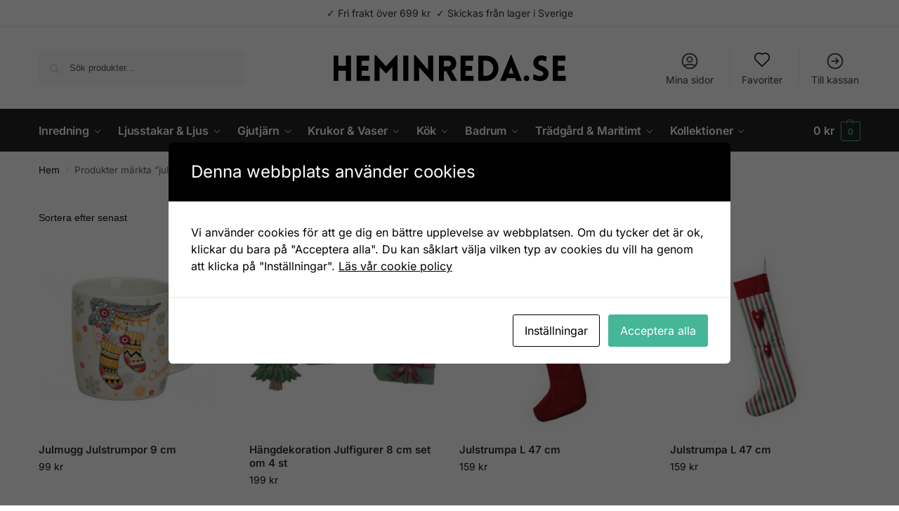

--- FILE ---
content_type: text/html; charset=UTF-8
request_url: https://heminreda.se/tagg/julstrumpa/
body_size: 26164
content:
<!doctype html>
<html lang="sv-SE">
<head>
<meta charset="UTF-8">
<meta name="viewport" content="height=device-height, width=device-width, initial-scale=1">
<link rel="profile" href="https://gmpg.org/xfn/11">
<link rel="pingback" href="https://heminreda.se/xmlrpc.php">

<script id="cacsp-gtag-consent-default">
			window.dataLayer = window.dataLayer || [];
			function gtag(){dataLayer.push(arguments);}
			gtag('consent', 'default', {
				'ad_storage': 'denied', 
				'ad_user_data': 'denied', 
				'ad_personalization': 'denied', 
				'analytics_storage': 'denied', 
				'functionality_storage': 'denied', 
				'personalization_storage': 'denied', 
				'security_storage': 'denied', 
				'wait_for_update': 500
			});
			</script>
<meta name='robots' content='index, follow, max-image-preview:large, max-snippet:-1, max-video-preview:-1' />

<!-- Google Tag Manager for WordPress by gtm4wp.com -->
<script data-cfasync="false" data-pagespeed-no-defer>
	var gtm4wp_datalayer_name = "dataLayer";
	var dataLayer = dataLayer || [];
</script>
<!-- End Google Tag Manager for WordPress by gtm4wp.com --><script>window._wca = window._wca || [];</script>

	<!-- This site is optimized with the Yoast SEO plugin v26.7 - https://yoast.com/wordpress/plugins/seo/ -->
	<title>julstrumpa - Heminreda.se</title>
	<link rel="canonical" href="https://heminreda.se/tagg/julstrumpa/" />
	<meta property="og:locale" content="sv_SE" />
	<meta property="og:type" content="article" />
	<meta property="og:title" content="julstrumpa - Heminreda.se" />
	<meta property="og:url" content="https://heminreda.se/tagg/julstrumpa/" />
	<meta property="og:site_name" content="Heminreda.se" />
	<meta name="twitter:card" content="summary_large_image" />
	<script type="application/ld+json" class="yoast-schema-graph">{"@context":"https://schema.org","@graph":[{"@type":"CollectionPage","@id":"https://heminreda.se/tagg/julstrumpa/","url":"https://heminreda.se/tagg/julstrumpa/","name":"julstrumpa - Heminreda.se","isPartOf":{"@id":"https://heminreda.se/#website"},"primaryImageOfPage":{"@id":"https://heminreda.se/tagg/julstrumpa/#primaryimage"},"image":{"@id":"https://heminreda.se/tagg/julstrumpa/#primaryimage"},"thumbnailUrl":"https://heminreda.se/wp-content/uploads/2025/06/10011105-2.jpg","breadcrumb":{"@id":"https://heminreda.se/tagg/julstrumpa/#breadcrumb"},"inLanguage":"sv-SE"},{"@type":"ImageObject","inLanguage":"sv-SE","@id":"https://heminreda.se/tagg/julstrumpa/#primaryimage","url":"https://heminreda.se/wp-content/uploads/2025/06/10011105-2.jpg","contentUrl":"https://heminreda.se/wp-content/uploads/2025/06/10011105-2.jpg","width":800,"height":800,"caption":"Julmugg i keramik med motiv av julstrumpor, snöflingor och texten Merry Christmas. Höjd 9 cm, perfekt för kaffe, te, varm choklad eller glögg under vinterns mysiga stunder."},{"@type":"BreadcrumbList","@id":"https://heminreda.se/tagg/julstrumpa/#breadcrumb","itemListElement":[{"@type":"ListItem","position":1,"name":"Hem","item":"https://heminreda.se/"},{"@type":"ListItem","position":2,"name":"julstrumpa"}]},{"@type":"WebSite","@id":"https://heminreda.se/#website","url":"https://heminreda.se/","name":"Heminreda.se","description":"Heminredning på nätet","publisher":{"@id":"https://heminreda.se/#organization"},"potentialAction":[{"@type":"SearchAction","target":{"@type":"EntryPoint","urlTemplate":"https://heminreda.se/?s={search_term_string}"},"query-input":{"@type":"PropertyValueSpecification","valueRequired":true,"valueName":"search_term_string"}}],"inLanguage":"sv-SE"},{"@type":"Organization","@id":"https://heminreda.se/#organization","name":"Heminreda.se","url":"https://heminreda.se/","logo":{"@type":"ImageObject","inLanguage":"sv-SE","@id":"https://heminreda.se/#/schema/logo/image/","url":"https://heminreda.se/wp-content/uploads/2017/02/Logo400x93.png","contentUrl":"https://heminreda.se/wp-content/uploads/2017/02/Logo400x93.png","width":400,"height":93,"caption":"Heminreda.se"},"image":{"@id":"https://heminreda.se/#/schema/logo/image/"},"sameAs":["https://www.facebook.com/heminreda/","https://www.instagram.com/heminreda/"]}]}</script>
	<!-- / Yoast SEO plugin. -->


<link rel='dns-prefetch' href='//stats.wp.com' />
<link rel="alternate" type="application/rss+xml" title="Heminreda.se &raquo; Webbflöde" href="https://heminreda.se/feed/" />
<link rel="alternate" type="application/rss+xml" title="Heminreda.se &raquo; Kommentarsflöde" href="https://heminreda.se/comments/feed/" />
<link rel="alternate" type="application/rss+xml" title="Webbflöde för Heminreda.se &raquo; julstrumpa, Etikett" href="https://heminreda.se/tagg/julstrumpa/feed/" />
<style type="text/css">
@keyframes cgkit-loading { 0% { background-position: 100% 50%; } 100% { background-position: 0 50%; } }
body ul.products li.product.cgkit-swatch-loading .woocommerce-image__wrapper,
body ul.products li.product.cgkit-swatch-loading .woocommerce-card__header > * { color: transparent !important; background: linear-gradient(100deg, #ececec 30%, #f5f5f5 50%, #ececec 70%); border-radius: 5px; background-size: 400%; animation: cgkit-loading 1.2s ease-in-out infinite; }
body ul.products li.product.cgkit-swatch-loading .woocommerce-image__wrapper > *,
body ul.products li.product.cgkit-swatch-loading .woocommerce-card__header > * > * { visibility: hidden; }
ul.products li.product.cgkit-swatch-loading .woocommerce-card__header .product__categories,
ul.products li.product.cgkit-swatch-loading .woocommerce-card__header .woocommerce-loop-product__title,
ul.products li.product.cgkit-swatch-loading .woocommerce-card__header .price { display: table; width: auto;  }
ul.products li.product.cgkit-swatch-loading .woocommerce-card__header .star-rating:before { visibility: hidden; }
</style>
	<style id='wp-img-auto-sizes-contain-inline-css' type='text/css'>
img:is([sizes=auto i],[sizes^="auto," i]){contain-intrinsic-size:3000px 1500px}
/*# sourceURL=wp-img-auto-sizes-contain-inline-css */
</style>

<style id='wp-emoji-styles-inline-css' type='text/css'>

	img.wp-smiley, img.emoji {
		display: inline !important;
		border: none !important;
		box-shadow: none !important;
		height: 1em !important;
		width: 1em !important;
		margin: 0 0.07em !important;
		vertical-align: -0.1em !important;
		background: none !important;
		padding: 0 !important;
	}
/*# sourceURL=wp-emoji-styles-inline-css */
</style>
<link rel='stylesheet' id='wp-block-library-css' href='https://heminreda.se/wp-includes/css/dist/block-library/style.min.css?ver=6.9' type='text/css' media='all' />
<style id='global-styles-inline-css' type='text/css'>
:root{--wp--preset--aspect-ratio--square: 1;--wp--preset--aspect-ratio--4-3: 4/3;--wp--preset--aspect-ratio--3-4: 3/4;--wp--preset--aspect-ratio--3-2: 3/2;--wp--preset--aspect-ratio--2-3: 2/3;--wp--preset--aspect-ratio--16-9: 16/9;--wp--preset--aspect-ratio--9-16: 9/16;--wp--preset--color--black: #000000;--wp--preset--color--cyan-bluish-gray: #abb8c3;--wp--preset--color--white: #ffffff;--wp--preset--color--pale-pink: #f78da7;--wp--preset--color--vivid-red: #cf2e2e;--wp--preset--color--luminous-vivid-orange: #ff6900;--wp--preset--color--luminous-vivid-amber: #fcb900;--wp--preset--color--light-green-cyan: #7bdcb5;--wp--preset--color--vivid-green-cyan: #00d084;--wp--preset--color--pale-cyan-blue: #8ed1fc;--wp--preset--color--vivid-cyan-blue: #0693e3;--wp--preset--color--vivid-purple: #9b51e0;--wp--preset--gradient--vivid-cyan-blue-to-vivid-purple: linear-gradient(135deg,rgb(6,147,227) 0%,rgb(155,81,224) 100%);--wp--preset--gradient--light-green-cyan-to-vivid-green-cyan: linear-gradient(135deg,rgb(122,220,180) 0%,rgb(0,208,130) 100%);--wp--preset--gradient--luminous-vivid-amber-to-luminous-vivid-orange: linear-gradient(135deg,rgb(252,185,0) 0%,rgb(255,105,0) 100%);--wp--preset--gradient--luminous-vivid-orange-to-vivid-red: linear-gradient(135deg,rgb(255,105,0) 0%,rgb(207,46,46) 100%);--wp--preset--gradient--very-light-gray-to-cyan-bluish-gray: linear-gradient(135deg,rgb(238,238,238) 0%,rgb(169,184,195) 100%);--wp--preset--gradient--cool-to-warm-spectrum: linear-gradient(135deg,rgb(74,234,220) 0%,rgb(151,120,209) 20%,rgb(207,42,186) 40%,rgb(238,44,130) 60%,rgb(251,105,98) 80%,rgb(254,248,76) 100%);--wp--preset--gradient--blush-light-purple: linear-gradient(135deg,rgb(255,206,236) 0%,rgb(152,150,240) 100%);--wp--preset--gradient--blush-bordeaux: linear-gradient(135deg,rgb(254,205,165) 0%,rgb(254,45,45) 50%,rgb(107,0,62) 100%);--wp--preset--gradient--luminous-dusk: linear-gradient(135deg,rgb(255,203,112) 0%,rgb(199,81,192) 50%,rgb(65,88,208) 100%);--wp--preset--gradient--pale-ocean: linear-gradient(135deg,rgb(255,245,203) 0%,rgb(182,227,212) 50%,rgb(51,167,181) 100%);--wp--preset--gradient--electric-grass: linear-gradient(135deg,rgb(202,248,128) 0%,rgb(113,206,126) 100%);--wp--preset--gradient--midnight: linear-gradient(135deg,rgb(2,3,129) 0%,rgb(40,116,252) 100%);--wp--preset--font-size--small: clamp(1rem, 1rem + ((1vw - 0.2rem) * 0.368), 1.2rem);--wp--preset--font-size--medium: clamp(1rem, 1rem + ((1vw - 0.2rem) * 0.92), 1.5rem);--wp--preset--font-size--large: clamp(1.5rem, 1.5rem + ((1vw - 0.2rem) * 0.92), 2rem);--wp--preset--font-size--x-large: clamp(1.5rem, 1.5rem + ((1vw - 0.2rem) * 1.379), 2.25rem);--wp--preset--font-size--x-small: 0.85rem;--wp--preset--font-size--base: clamp(1rem, 1rem + ((1vw - 0.2rem) * 0.46), 1.25rem);--wp--preset--font-size--xx-large: clamp(2rem, 2rem + ((1vw - 0.2rem) * 1.839), 3rem);--wp--preset--font-size--xxx-large: clamp(2.25rem, 2.25rem + ((1vw - 0.2rem) * 3.218), 4rem);--wp--preset--spacing--20: 0.44rem;--wp--preset--spacing--30: 0.67rem;--wp--preset--spacing--40: 1rem;--wp--preset--spacing--50: 1.5rem;--wp--preset--spacing--60: 2.25rem;--wp--preset--spacing--70: 3.38rem;--wp--preset--spacing--80: 5.06rem;--wp--preset--spacing--small: clamp(.25rem, 2.5vw, 0.75rem);--wp--preset--spacing--medium: clamp(1rem, 4vw, 2rem);--wp--preset--spacing--large: clamp(1.25rem, 6vw, 3rem);--wp--preset--spacing--x-large: clamp(3rem, 7vw, 5rem);--wp--preset--spacing--xx-large: clamp(4rem, 9vw, 7rem);--wp--preset--spacing--xxx-large: clamp(5rem, 12vw, 9rem);--wp--preset--spacing--xxxx-large: clamp(6rem, 14vw, 13rem);--wp--preset--shadow--natural: 6px 6px 9px rgba(0, 0, 0, 0.2);--wp--preset--shadow--deep: 12px 12px 50px rgba(0, 0, 0, 0.4);--wp--preset--shadow--sharp: 6px 6px 0px rgba(0, 0, 0, 0.2);--wp--preset--shadow--outlined: 6px 6px 0px -3px rgb(255, 255, 255), 6px 6px rgb(0, 0, 0);--wp--preset--shadow--crisp: 6px 6px 0px rgb(0, 0, 0);--wp--custom--line-height--none: 1;--wp--custom--line-height--tight: 1.1;--wp--custom--line-height--snug: 1.2;--wp--custom--line-height--normal: 1.5;--wp--custom--line-height--relaxed: 1.625;--wp--custom--line-height--loose: 2;--wp--custom--line-height--body: 1.618;}:root { --wp--style--global--content-size: 900px;--wp--style--global--wide-size: 1190px; }:where(body) { margin: 0; }.wp-site-blocks { padding-top: var(--wp--style--root--padding-top); padding-bottom: var(--wp--style--root--padding-bottom); }.has-global-padding { padding-right: var(--wp--style--root--padding-right); padding-left: var(--wp--style--root--padding-left); }.has-global-padding > .alignfull { margin-right: calc(var(--wp--style--root--padding-right) * -1); margin-left: calc(var(--wp--style--root--padding-left) * -1); }.has-global-padding :where(:not(.alignfull.is-layout-flow) > .has-global-padding:not(.wp-block-block, .alignfull)) { padding-right: 0; padding-left: 0; }.has-global-padding :where(:not(.alignfull.is-layout-flow) > .has-global-padding:not(.wp-block-block, .alignfull)) > .alignfull { margin-left: 0; margin-right: 0; }.wp-site-blocks > .alignleft { float: left; margin-right: 2em; }.wp-site-blocks > .alignright { float: right; margin-left: 2em; }.wp-site-blocks > .aligncenter { justify-content: center; margin-left: auto; margin-right: auto; }:where(.wp-site-blocks) > * { margin-block-start: var(--wp--preset--spacing--medium); margin-block-end: 0; }:where(.wp-site-blocks) > :first-child { margin-block-start: 0; }:where(.wp-site-blocks) > :last-child { margin-block-end: 0; }:root { --wp--style--block-gap: var(--wp--preset--spacing--medium); }:root :where(.is-layout-flow) > :first-child{margin-block-start: 0;}:root :where(.is-layout-flow) > :last-child{margin-block-end: 0;}:root :where(.is-layout-flow) > *{margin-block-start: var(--wp--preset--spacing--medium);margin-block-end: 0;}:root :where(.is-layout-constrained) > :first-child{margin-block-start: 0;}:root :where(.is-layout-constrained) > :last-child{margin-block-end: 0;}:root :where(.is-layout-constrained) > *{margin-block-start: var(--wp--preset--spacing--medium);margin-block-end: 0;}:root :where(.is-layout-flex){gap: var(--wp--preset--spacing--medium);}:root :where(.is-layout-grid){gap: var(--wp--preset--spacing--medium);}.is-layout-flow > .alignleft{float: left;margin-inline-start: 0;margin-inline-end: 2em;}.is-layout-flow > .alignright{float: right;margin-inline-start: 2em;margin-inline-end: 0;}.is-layout-flow > .aligncenter{margin-left: auto !important;margin-right: auto !important;}.is-layout-constrained > .alignleft{float: left;margin-inline-start: 0;margin-inline-end: 2em;}.is-layout-constrained > .alignright{float: right;margin-inline-start: 2em;margin-inline-end: 0;}.is-layout-constrained > .aligncenter{margin-left: auto !important;margin-right: auto !important;}.is-layout-constrained > :where(:not(.alignleft):not(.alignright):not(.alignfull)){max-width: var(--wp--style--global--content-size);margin-left: auto !important;margin-right: auto !important;}.is-layout-constrained > .alignwide{max-width: var(--wp--style--global--wide-size);}body .is-layout-flex{display: flex;}.is-layout-flex{flex-wrap: wrap;align-items: center;}.is-layout-flex > :is(*, div){margin: 0;}body .is-layout-grid{display: grid;}.is-layout-grid > :is(*, div){margin: 0;}body{font-family: var(--wp--preset--font-family--primary);--wp--style--root--padding-top: 0;--wp--style--root--padding-right: var(--wp--preset--spacing--medium);--wp--style--root--padding-bottom: 0;--wp--style--root--padding-left: var(--wp--preset--spacing--medium);}a:where(:not(.wp-element-button)){text-decoration: false;}:root :where(.wp-element-button, .wp-block-button__link){background-color: #32373c;border-width: 0;color: #fff;font-family: inherit;font-size: inherit;font-style: inherit;font-weight: inherit;letter-spacing: inherit;line-height: inherit;padding-top: calc(0.667em + 2px);padding-right: calc(1.333em + 2px);padding-bottom: calc(0.667em + 2px);padding-left: calc(1.333em + 2px);text-decoration: none;text-transform: inherit;}.has-black-color{color: var(--wp--preset--color--black) !important;}.has-cyan-bluish-gray-color{color: var(--wp--preset--color--cyan-bluish-gray) !important;}.has-white-color{color: var(--wp--preset--color--white) !important;}.has-pale-pink-color{color: var(--wp--preset--color--pale-pink) !important;}.has-vivid-red-color{color: var(--wp--preset--color--vivid-red) !important;}.has-luminous-vivid-orange-color{color: var(--wp--preset--color--luminous-vivid-orange) !important;}.has-luminous-vivid-amber-color{color: var(--wp--preset--color--luminous-vivid-amber) !important;}.has-light-green-cyan-color{color: var(--wp--preset--color--light-green-cyan) !important;}.has-vivid-green-cyan-color{color: var(--wp--preset--color--vivid-green-cyan) !important;}.has-pale-cyan-blue-color{color: var(--wp--preset--color--pale-cyan-blue) !important;}.has-vivid-cyan-blue-color{color: var(--wp--preset--color--vivid-cyan-blue) !important;}.has-vivid-purple-color{color: var(--wp--preset--color--vivid-purple) !important;}.has-black-background-color{background-color: var(--wp--preset--color--black) !important;}.has-cyan-bluish-gray-background-color{background-color: var(--wp--preset--color--cyan-bluish-gray) !important;}.has-white-background-color{background-color: var(--wp--preset--color--white) !important;}.has-pale-pink-background-color{background-color: var(--wp--preset--color--pale-pink) !important;}.has-vivid-red-background-color{background-color: var(--wp--preset--color--vivid-red) !important;}.has-luminous-vivid-orange-background-color{background-color: var(--wp--preset--color--luminous-vivid-orange) !important;}.has-luminous-vivid-amber-background-color{background-color: var(--wp--preset--color--luminous-vivid-amber) !important;}.has-light-green-cyan-background-color{background-color: var(--wp--preset--color--light-green-cyan) !important;}.has-vivid-green-cyan-background-color{background-color: var(--wp--preset--color--vivid-green-cyan) !important;}.has-pale-cyan-blue-background-color{background-color: var(--wp--preset--color--pale-cyan-blue) !important;}.has-vivid-cyan-blue-background-color{background-color: var(--wp--preset--color--vivid-cyan-blue) !important;}.has-vivid-purple-background-color{background-color: var(--wp--preset--color--vivid-purple) !important;}.has-black-border-color{border-color: var(--wp--preset--color--black) !important;}.has-cyan-bluish-gray-border-color{border-color: var(--wp--preset--color--cyan-bluish-gray) !important;}.has-white-border-color{border-color: var(--wp--preset--color--white) !important;}.has-pale-pink-border-color{border-color: var(--wp--preset--color--pale-pink) !important;}.has-vivid-red-border-color{border-color: var(--wp--preset--color--vivid-red) !important;}.has-luminous-vivid-orange-border-color{border-color: var(--wp--preset--color--luminous-vivid-orange) !important;}.has-luminous-vivid-amber-border-color{border-color: var(--wp--preset--color--luminous-vivid-amber) !important;}.has-light-green-cyan-border-color{border-color: var(--wp--preset--color--light-green-cyan) !important;}.has-vivid-green-cyan-border-color{border-color: var(--wp--preset--color--vivid-green-cyan) !important;}.has-pale-cyan-blue-border-color{border-color: var(--wp--preset--color--pale-cyan-blue) !important;}.has-vivid-cyan-blue-border-color{border-color: var(--wp--preset--color--vivid-cyan-blue) !important;}.has-vivid-purple-border-color{border-color: var(--wp--preset--color--vivid-purple) !important;}.has-vivid-cyan-blue-to-vivid-purple-gradient-background{background: var(--wp--preset--gradient--vivid-cyan-blue-to-vivid-purple) !important;}.has-light-green-cyan-to-vivid-green-cyan-gradient-background{background: var(--wp--preset--gradient--light-green-cyan-to-vivid-green-cyan) !important;}.has-luminous-vivid-amber-to-luminous-vivid-orange-gradient-background{background: var(--wp--preset--gradient--luminous-vivid-amber-to-luminous-vivid-orange) !important;}.has-luminous-vivid-orange-to-vivid-red-gradient-background{background: var(--wp--preset--gradient--luminous-vivid-orange-to-vivid-red) !important;}.has-very-light-gray-to-cyan-bluish-gray-gradient-background{background: var(--wp--preset--gradient--very-light-gray-to-cyan-bluish-gray) !important;}.has-cool-to-warm-spectrum-gradient-background{background: var(--wp--preset--gradient--cool-to-warm-spectrum) !important;}.has-blush-light-purple-gradient-background{background: var(--wp--preset--gradient--blush-light-purple) !important;}.has-blush-bordeaux-gradient-background{background: var(--wp--preset--gradient--blush-bordeaux) !important;}.has-luminous-dusk-gradient-background{background: var(--wp--preset--gradient--luminous-dusk) !important;}.has-pale-ocean-gradient-background{background: var(--wp--preset--gradient--pale-ocean) !important;}.has-electric-grass-gradient-background{background: var(--wp--preset--gradient--electric-grass) !important;}.has-midnight-gradient-background{background: var(--wp--preset--gradient--midnight) !important;}.has-small-font-size{font-size: var(--wp--preset--font-size--small) !important;}.has-medium-font-size{font-size: var(--wp--preset--font-size--medium) !important;}.has-large-font-size{font-size: var(--wp--preset--font-size--large) !important;}.has-x-large-font-size{font-size: var(--wp--preset--font-size--x-large) !important;}.has-x-small-font-size{font-size: var(--wp--preset--font-size--x-small) !important;}.has-base-font-size{font-size: var(--wp--preset--font-size--base) !important;}.has-xx-large-font-size{font-size: var(--wp--preset--font-size--xx-large) !important;}.has-xxx-large-font-size{font-size: var(--wp--preset--font-size--xxx-large) !important;}
:root :where(.wp-block-columns){margin-bottom: 0px;}
:root :where(.wp-block-pullquote){font-size: clamp(0.984em, 0.984rem + ((1vw - 0.2em) * 0.949), 1.5em);line-height: 1.6;}
:root :where(.wp-block-spacer){margin-top: 0 !important;}
/*# sourceURL=global-styles-inline-css */
</style>
<link rel='stylesheet' id='commercekit-wishlist-css-css' href='https://heminreda.se/wp-content/plugins/commercegurus-commercekit/assets/css/wishlist.css?ver=2.4.4' type='text/css' media='all' />
<link rel='stylesheet' id='commercekit-ajax-search-css-css' href='https://heminreda.se/wp-content/plugins/commercegurus-commercekit/assets/css/ajax-search.css?ver=2.4.4' type='text/css' media='all' />
<link rel='stylesheet' id='commercekit-as-tooltip-css-css' href='https://heminreda.se/wp-content/plugins/commercegurus-commercekit/assets/css/commercegurus-as-tooltip.css?ver=2.4.4' type='text/css' media='all' />
<link rel='stylesheet' id='commercekit-stockmeter-css-css' href='https://heminreda.se/wp-content/plugins/commercegurus-commercekit/assets/css/stockmeter.css?ver=2.4.4' type='text/css' media='all' />
<link rel='stylesheet' id='cookies-and-content-security-policy-css' href='https://heminreda.se/wp-content/plugins/cookies-and-content-security-policy/css/cookies-and-content-security-policy.min.css?ver=2.35' type='text/css' media='all' />
<style id='woocommerce-inline-inline-css' type='text/css'>
.woocommerce form .form-row .required { visibility: visible; }
/*# sourceURL=woocommerce-inline-inline-css */
</style>
<link rel='stylesheet' id='collector_checkout-css' href='https://heminreda.se/wp-content/plugins/collector-checkout-for-woocommerce/assets/css/style.css?ver=4.4.0' type='text/css' media='all' />
<link rel='stylesheet' id='shoptimizer-main-min-css' href='https://heminreda.se/wp-content/themes/shoptimizer/assets/css/main/main.min.css?ver=2.9.1' type='text/css' media='all' />
<link rel='stylesheet' id='shoptimizer-blog-min-css' href='https://heminreda.se/wp-content/themes/shoptimizer/assets/css/main/blog.min.css?ver=2.9.1' type='text/css' media='all' />
<link rel='stylesheet' id='shoptimizer-blocks-min-css' href='https://heminreda.se/wp-content/themes/shoptimizer/assets/css/main/blocks.min.css?ver=2.9.1' type='text/css' media='all' />
<link rel='stylesheet' id='shoptimizer-reduced-motion-css' href='https://heminreda.se/wp-content/themes/shoptimizer/assets/css/components/accessibility/reduced-motion.css?ver=2.9.1' type='text/css' media='all' />
<link rel='stylesheet' id='shoptimizer-child-style-css' href='https://heminreda.se/wp-content/themes/shoptimizer-child-theme/style.css?ver=1.2.1' type='text/css' media='all' />
<link rel='stylesheet' id='jetpack-style-css' href='https://heminreda.se/wp-content/themes/shoptimizer/inc/compatibility/jetpack/jetpack.css?ver=6.9' type='text/css' media='all' />
<link rel='stylesheet' id='shoptimizer-wpforms-style-css' href='https://heminreda.se/wp-content/themes/shoptimizer/inc/compatibility/wpforms/wpforms.css?ver=6.9' type='text/css' media='all' />
<script type="text/template" id="tmpl-variation-template">
	<div class="woocommerce-variation-description">{{{ data.variation.variation_description }}}</div>
	<div class="woocommerce-variation-price">{{{ data.variation.price_html }}}</div>
	<div class="woocommerce-variation-availability">{{{ data.variation.availability_html }}}</div>
</script>
<script type="text/template" id="tmpl-unavailable-variation-template">
	<p role="alert">Den här produkten är inte tillgänglig. Välj en annan kombination.</p>
</script>
<!--n2css--><!--n2js--><script type="text/javascript" src="https://heminreda.se/wp-includes/js/jquery/jquery.min.js?ver=3.7.1" id="jquery-core-js"></script>
<script type="text/javascript" src="https://heminreda.se/wp-includes/js/jquery/jquery-migrate.min.js?ver=3.4.1" id="jquery-migrate-js"></script>
<script type="text/javascript" src="https://heminreda.se/wp-includes/js/underscore.min.js?ver=1.13.7" id="underscore-js"></script>
<script type="text/javascript" id="wp-util-js-extra">
/* <![CDATA[ */
var _wpUtilSettings = {"ajax":{"url":"/wp-admin/admin-ajax.php"}};
//# sourceURL=wp-util-js-extra
/* ]]> */
</script>
<script type="text/javascript" src="https://heminreda.se/wp-includes/js/wp-util.min.js?ver=6.9" id="wp-util-js"></script>
<script type="text/javascript" src="https://heminreda.se/wp-content/plugins/woocommerce/assets/js/jquery-blockui/jquery.blockUI.min.js?ver=2.7.0-wc.10.4.3" id="wc-jquery-blockui-js" data-wp-strategy="defer"></script>
<script type="text/javascript" id="wc-add-to-cart-js-extra">
/* <![CDATA[ */
var wc_add_to_cart_params = {"ajax_url":"/wp-admin/admin-ajax.php","wc_ajax_url":"/?wc-ajax=%%endpoint%%","i18n_view_cart":"Visa varukorg","cart_url":"https://heminreda.se/varukorg/","is_cart":"","cart_redirect_after_add":"no"};
//# sourceURL=wc-add-to-cart-js-extra
/* ]]> */
</script>
<script type="text/javascript" src="https://heminreda.se/wp-content/plugins/woocommerce/assets/js/frontend/add-to-cart.min.js?ver=10.4.3" id="wc-add-to-cart-js" defer="defer" data-wp-strategy="defer"></script>
<script type="text/javascript" src="https://heminreda.se/wp-content/plugins/woocommerce/assets/js/js-cookie/js.cookie.min.js?ver=2.1.4-wc.10.4.3" id="wc-js-cookie-js" defer="defer" data-wp-strategy="defer"></script>
<script type="text/javascript" id="woocommerce-js-extra">
/* <![CDATA[ */
var woocommerce_params = {"ajax_url":"/wp-admin/admin-ajax.php","wc_ajax_url":"/?wc-ajax=%%endpoint%%","i18n_password_show":"Visa l\u00f6senord","i18n_password_hide":"D\u00f6lj l\u00f6senord"};
//# sourceURL=woocommerce-js-extra
/* ]]> */
</script>
<script type="text/javascript" src="https://heminreda.se/wp-content/plugins/woocommerce/assets/js/frontend/woocommerce.min.js?ver=10.4.3" id="woocommerce-js" defer="defer" data-wp-strategy="defer"></script>
<script type="text/javascript" src="https://stats.wp.com/s-202604.js" id="woocommerce-analytics-js" defer="defer" data-wp-strategy="defer"></script>
<link rel="https://api.w.org/" href="https://heminreda.se/wp-json/" /><link rel="alternate" title="JSON" type="application/json" href="https://heminreda.se/wp-json/wp/v2/product_tag/911" /><link rel="EditURI" type="application/rsd+xml" title="RSD" href="https://heminreda.se/xmlrpc.php?rsd" />
<meta name="generator" content="WordPress 6.9" />
<meta name="generator" content="WooCommerce 10.4.3" />
<script type="text/javascript">
/* <![CDATA[ */
var commercekit_ajs = {"ajax_url":"\/?commercekit-ajax","ajax_search":1,"char_count":3,"action":"commercekit_ajax_search","loader_icon":"https:\/\/heminreda.se\/wp-content\/plugins\/commercegurus-commercekit\/assets\/images\/loader2.gif","no_results_text":"Inga tr\u00e4ffar","placeholder_text":"S\u00f6k produkter...","other_result_text":"S\u00f6kf\u00f6rslag","view_all_text":"Visa alla","no_other_text":"No other results","other_all_text":"Se andra","ajax_url_product":"https:\/\/heminreda.se\/wp-content\/plugins\/commercegurus-commercekit\/cgkit-search-api.php?search_type=product","ajax_url_post":"https:\/\/heminreda.se\/wp-content\/plugins\/commercegurus-commercekit\/cgkit-search-api.php?search_type=post","fast_ajax_search":1,"ajs_other_results":0,"layout":"product","ajax_nonce":0};
var commercekit_pdp = {"pdp_thumbnails":4,"pdp_m_thumbs":4,"pdp_v_thumbs":5,"pdp_lightbox":1,"pdp_lightbox_cap":0,"pdp_gallery_layout":"horizontal","pdp_sticky_atc":0,"cgkit_sticky_hdr_class":"body.sticky-m header.site-header","pdp_mobile_layout":"minimal","pdp_showedge_percent":"1.1","pdp_json_data":0,"pdp_gal_loaded":0};
var commercekit_as = {"as_activate_atc":0,"cgkit_attr_gal":1,"as_swatch_link":1,"as_enable_tooltips":1,"swatches_ajax":0};
/* ]]> */
</script>
	
<!-- This website runs the Product Feed PRO for WooCommerce by AdTribes.io plugin - version woocommercesea_option_installed_version -->
	<style>img#wpstats{display:none}</style>
		
<!-- Google Tag Manager for WordPress by gtm4wp.com -->
<!-- GTM Container placement set to footer -->
<script data-cfasync="false" data-pagespeed-no-defer>
	var dataLayer_content = {"pagePostType":"product","pagePostType2":"tax-product","pageCategory":[]};
	dataLayer.push( dataLayer_content );
</script>
<script data-cfasync="false" data-pagespeed-no-defer>
(function(w,d,s,l,i){w[l]=w[l]||[];w[l].push({'gtm.start':
new Date().getTime(),event:'gtm.js'});var f=d.getElementsByTagName(s)[0],
j=d.createElement(s),dl=l!='dataLayer'?'&l='+l:'';j.async=true;j.src=
'//www.googletagmanager.com/gtm.js?id='+i+dl;f.parentNode.insertBefore(j,f);
})(window,document,'script','dataLayer','GTM-KCWVSMD');
</script>
<!-- End Google Tag Manager for WordPress by gtm4wp.com --><style type="text/css">
.ckit-badge_wrapper { font-size: 11px; position: absolute; z-index: 1; left: 10px; top: 10px; display: flex; flex-direction: column; align-items: flex-start; }
div.product .ckit-badge_wrapper { font-size: 12px; }
.ckit-badge_wrapper.ckit-badge-summary { position: unset; }
.sale-item.product-label + .ckit-badge_wrapper, .onsale + .ckit-badge_wrapper { top: 36px; }
.ckit-badge { padding: 3px 9px; margin-bottom: 5px; line-height: 15px; text-align: center; border-radius: 3px; opacity: 0.8; pointer-events: none; background: #e24ad3; color: #fff; }
#commercegurus-pdp-gallery-wrapper { position: relative; }
#commercegurus-pdp-gallery-wrapper .ckit-badge_wrapper { z-index: 2; }

/* -- Shoptimizer -- */
.theme-shoptimizer .woocommerce-image__wrapper .product-label.type-circle { left: 10px; }
.theme-shoptimizer .sale-item.product-label.type-circle + .ckit-badge_wrapper { top: 50px; }
/* -- RTL -- */
.rtl .ckit-badge_wrapper {left: auto;right: 10px;}
@media (min-width: 771px) {
	.rtl .cgkit-gallery-vertical-scroll .ckit-badge_wrapper {margin-right: 65px;margin-left: 0;}
	.cgkit-gallery-vertical-left .ckit-badge_wrapper { margin-left: 100px; }
}
@media only screen and (max-width: 992px) and (min-width: 771px) {
	.rtl .cgkit-gallery-vertical-scroll .ckit-badge_wrapper {margin-right: 40px;margin-left: 0;}
}
</style>
	
<!-- This website runs the Product Feed ELITE for WooCommerce by AdTribes.io plugin -->

	<noscript><style>.woocommerce-product-gallery{ opacity: 1 !important; }</style></noscript>
	<meta name="generator" content="Elementor 3.34.1; features: additional_custom_breakpoints; settings: css_print_method-external, google_font-enabled, font_display-auto">
			<style>
				.e-con.e-parent:nth-of-type(n+4):not(.e-lazyloaded):not(.e-no-lazyload),
				.e-con.e-parent:nth-of-type(n+4):not(.e-lazyloaded):not(.e-no-lazyload) * {
					background-image: none !important;
				}
				@media screen and (max-height: 1024px) {
					.e-con.e-parent:nth-of-type(n+3):not(.e-lazyloaded):not(.e-no-lazyload),
					.e-con.e-parent:nth-of-type(n+3):not(.e-lazyloaded):not(.e-no-lazyload) * {
						background-image: none !important;
					}
				}
				@media screen and (max-height: 640px) {
					.e-con.e-parent:nth-of-type(n+2):not(.e-lazyloaded):not(.e-no-lazyload),
					.e-con.e-parent:nth-of-type(n+2):not(.e-lazyloaded):not(.e-no-lazyload) * {
						background-image: none !important;
					}
				}
			</style>
			<style type="text/css" id="cookies-and-content-security-policy-css-custom">.modal-cacsp-position .modal-cacsp-box .modal-cacsp-btns .modal-cacsp-btn.modal-cacsp-btn-accept,.modal-cacsp-position .modal-cacsp-box .modal-cacsp-btns .modal-cacsp-btn.modal-cacsp-btn-accept-all {background-color: #45b698;}.modal-cacsp-position .modal-cacsp-box .modal-cacsp-btns .modal-cacsp-btn.modal-cacsp-btn-accept,.modal-cacsp-position .modal-cacsp-box .modal-cacsp-btns .modal-cacsp-btn.modal-cacsp-btn-accept-all {border-color: #45b698;}</style><link rel="icon" href="https://heminreda.se/wp-content/uploads/2016/10/cropped-H-50x50.jpg" sizes="32x32" />
<link rel="icon" href="https://heminreda.se/wp-content/uploads/2016/10/cropped-H-500x500.jpg" sizes="192x192" />
<link rel="apple-touch-icon" href="https://heminreda.se/wp-content/uploads/2016/10/cropped-H-500x500.jpg" />
<meta name="msapplication-TileImage" content="https://heminreda.se/wp-content/uploads/2016/10/cropped-H-500x500.jpg" />

<!-- BEGIN Analytics Insights v6.3.12 - https://wordpress.org/plugins/analytics-insights/ -->
<script async src="https://www.googletagmanager.com/gtag/js?id=G-9WQMR83XG7"></script>
<script>
  window.dataLayer = window.dataLayer || [];
  function gtag(){dataLayer.push(arguments);}
  gtag('js', new Date());
  gtag('config', 'G-9WQMR83XG7');
  if (window.performance) {
    var timeSincePageLoad = Math.round(performance.now());
    gtag('event', 'timing_complete', {
      'name': 'load',
      'value': timeSincePageLoad,
      'event_category': 'JS Dependencies'
    });
  }
</script>
<!-- END Analytics Insights -->
		<style type="text/css" id="wp-custom-css">
			/* Hide element on Tablet/Phone */
@media only screen and (max-width: 980px) {
    .hide-on-mobile-tablet {
        display: none !important;
    }
}

body .image-feature a::before {
   background-color: rgba(0,0,0,0.05);
}

ul.products .gridlist-buttonwrap{
    position: unset;
}

		</style>
		<style id="kirki-inline-styles">.site-header .custom-logo-link img{height:38px;}.is_stuck .logo-mark{width:60px;}.price ins, .summary .yith-wcwl-add-to-wishlist a:before, .site .commercekit-wishlist a i:before, .commercekit-wishlist-table .price, .commercekit-wishlist-table .price ins, .commercekit-ajs-product-price, .commercekit-ajs-product-price ins, .widget-area .widget.widget_categories a:hover, #secondary .widget ul li a:hover, #secondary.widget-area .widget li.chosen a, .widget-area .widget a:hover, #secondary .widget_recent_comments ul li a:hover, .woocommerce-pagination .page-numbers li .page-numbers.current, div.product p.price, body:not(.mobile-toggled) .main-navigation ul.menu li.full-width.menu-item-has-children ul li.highlight > a, body:not(.mobile-toggled) .main-navigation ul.menu li.full-width.menu-item-has-children ul li.highlight > a:hover, #secondary .widget ins span.amount, #secondary .widget ins span.amount span, .search-results article h2 a:hover{color:#45b698;}.spinner > div, .widget_price_filter .ui-slider .ui-slider-range, .widget_price_filter .ui-slider .ui-slider-handle, #page .woocommerce-tabs ul.tabs li span, #secondary.widget-area .widget .tagcloud a:hover, .widget-area .widget.widget_product_tag_cloud a:hover, footer .mc4wp-form input[type="submit"], #payment .payment_methods li.woocommerce-PaymentMethod > input[type=radio]:first-child:checked + label:before, #payment .payment_methods li.wc_payment_method > input[type=radio]:first-child:checked + label:before, #shipping_method > li > input[type=radio]:first-child:checked + label:before, ul#shipping_method li:only-child label:before, .image-border .elementor-image:after, ul.products li.product .yith-wcwl-wishlistexistsbrowse a:before, ul.products li.product .yith-wcwl-wishlistaddedbrowse a:before, ul.products li.product .yith-wcwl-add-button a:before, .summary .yith-wcwl-add-to-wishlist a:before, li.product .commercekit-wishlist a em.cg-wishlist-t:before, li.product .commercekit-wishlist a em.cg-wishlist:before, .site .commercekit-wishlist a i:before, .summary .commercekit-wishlist a i.cg-wishlist-t:before, .woocommerce-tabs ul.tabs li a span, .commercekit-atc-tab-links li a span, .main-navigation ul li a span strong, .widget_layered_nav ul.woocommerce-widget-layered-nav-list li.chosen:before{background-color:#45b698;}.woocommerce-tabs .tabs li a::after, .commercekit-atc-tab-links li a:after{border-color:#45b698;}a{color:#45b698;}a:hover{color:#111;}body{background-color:#fff;}.col-full.topbar-wrapper{background-color:#fff;border-bottom-color:#eee;}.top-bar, .top-bar a{color:#323232;}body:not(.header-4) .site-header, .header-4-container{background-color:#fff;}.header-widget-region{background-color:#45b698;font-size:14px;}.header-widget-region, .header-widget-region a{color:#fff;}.button, .button:hover, .message-inner a.button, .wc-proceed-to-checkout a.button, .wc-proceed-to-checkout .checkout-button.button:hover, .commercekit-wishlist-table button, input[type=submit], ul.products li.product .button, ul.products li.product .added_to_cart, ul.wc-block-grid__products .wp-block-button__link, ul.wc-block-grid__products .wp-block-button__link:hover, .site .widget_shopping_cart a.button.checkout, .woocommerce #respond input#submit.alt, .main-navigation ul.menu ul li a.button, .main-navigation ul.menu ul li a.button:hover, body .main-navigation ul.menu li.menu-item-has-children.full-width > .sub-menu-wrapper li a.button:hover, .main-navigation ul.menu li.menu-item-has-children.full-width > .sub-menu-wrapper li:hover a.added_to_cart, .site div.wpforms-container-full .wpforms-form button[type=submit], .product .cart .single_add_to_cart_button, .woocommerce-cart p.return-to-shop a, .elementor-row .feature p a, .image-feature figcaption span, .wp-element-button.wc-block-cart__submit-button, .wp-element-button.wc-block-components-button.wc-block-components-checkout-place-order-button{color:#fff;}.single-product div.product form.cart .button.added::before, #payment .place-order .button:before, .cart-collaterals .checkout-button:before, .widget_shopping_cart .buttons .checkout:before{background-color:#fff;}.button, input[type=submit], ul.products li.product .button, .commercekit-wishlist-table button, .woocommerce #respond input#submit.alt, .product .cart .single_add_to_cart_button, .widget_shopping_cart a.button.checkout, .main-navigation ul.menu li.menu-item-has-children.full-width > .sub-menu-wrapper li a.added_to_cart, .site div.wpforms-container-full .wpforms-form button[type=submit], ul.products li.product .added_to_cart, ul.wc-block-grid__products .wp-block-button__link, .woocommerce-cart p.return-to-shop a, .elementor-row .feature a, .image-feature figcaption span, .wp-element-button.wc-block-cart__submit-button, .wp-element-button.wc-block-components-button.wc-block-components-checkout-place-order-button{background-color:#45b698;}.widget_shopping_cart a.button.checkout{border-color:#45b698;}.button:hover, [type="submit"]:hover, .commercekit-wishlist-table button:hover, ul.products li.product .button:hover, #place_order[type="submit"]:hover, body .woocommerce #respond input#submit.alt:hover, .product .cart .single_add_to_cart_button:hover, .main-navigation ul.menu li.menu-item-has-children.full-width > .sub-menu-wrapper li a.added_to_cart:hover, .site div.wpforms-container-full .wpforms-form button[type=submit]:hover, .site div.wpforms-container-full .wpforms-form button[type=submit]:focus, ul.products li.product .added_to_cart:hover, ul.wc-block-grid__products .wp-block-button__link:hover, .widget_shopping_cart a.button.checkout:hover, .woocommerce-cart p.return-to-shop a:hover, .wp-element-button.wc-block-cart__submit-button:hover, .wp-element-button.wc-block-components-button.wc-block-components-checkout-place-order-button:hover{background-color:#009245;}.widget_shopping_cart a.button.checkout:hover{border-color:#009245;}.onsale, .product-label, .wc-block-grid__product-onsale{background-color:#3bb54a;color:#fff;}.content-area .summary .onsale{color:#3bb54a;}.summary .product-label:before, .product-details-wrapper .product-label:before{border-right-color:#3bb54a;}.rtl .product-details-wrapper .product-label:before{border-left-color:#3bb54a;}.entry-content .testimonial-entry-title:after, .cart-summary .widget li strong::before, p.stars.selected a.active::before, p.stars:hover a::before, p.stars.selected a:not(.active)::before{color:#ee9e13;}.star-rating > span:before{background-color:#ee9e13;}header.woocommerce-products-header, .shoptimizer-category-banner{background-color:#efeee3;}.term-description p, .term-description a, .term-description a:hover, .shoptimizer-category-banner h1, .shoptimizer-category-banner .taxonomy-description p{color:#222;}.single-product .site-content .col-full{background-color:#f8f8f8;}.call-back-feature button{background-color:#dc9814;}.call-back-feature button, .site-content div.call-back-feature button:hover{color:#fff;}ul.checkout-bar:before, .woocommerce-checkout .checkout-bar li.active:after, ul.checkout-bar li.visited:after{background-color:#3bb54a;}.below-content .widget .ri{color:#999;}.below-content .widget svg{stroke:#999;}footer.site-footer, footer.copyright{background-color:#111;color:#999999;}.site footer.site-footer .widget .widget-title, .site-footer .widget.widget_block h2{color:#fff;}footer.site-footer a:not(.button), footer.copyright a{color:#bbbbbb;}footer.site-footer a:not(.button):hover, footer.copyright a:hover{color:#fff;}footer.site-footer li a:after{border-color:#fff;}.top-bar{font-size:14px;}.menu-primary-menu-container > ul > li > a span:before, .menu-primary-menu-container > ul > li.nolink > span:before{border-color:#45b698;}.secondary-navigation .menu a, .ri.menu-item:before, .fa.menu-item:before{color:#404040;}.secondary-navigation .icon-wrapper svg{stroke:#404040;}.shoptimizer-cart a.cart-contents .count, .shoptimizer-cart a.cart-contents .count:after{border-color:#45b698;}.shoptimizer-cart a.cart-contents .count, .shoptimizer-cart-icon i{color:#45b698;}.shoptimizer-cart a.cart-contents:hover .count, .shoptimizer-cart a.cart-contents:hover .count{background-color:#45b698;}.shoptimizer-cart .cart-contents{color:#fff;}.header-widget-region .widget{padding-top:12px;padding-bottom:12px;}.col-full, .single-product .site-content .shoptimizer-sticky-add-to-cart .col-full, body .woocommerce-message, .single-product .site-content .commercekit-sticky-add-to-cart .col-full, .wc-block-components-notice-banner{max-width:1170px;}.product-details-wrapper, .single-product .woocommerce:has(.woocommerce-message), .single-product .woocommerce-Tabs-panel, .single-product .archive-header .woocommerce-breadcrumb, .plp-below.archive.woocommerce .archive-header .woocommerce-breadcrumb, .related.products, .site-content #sspotReviews:not([data-shortcode="1"]), .upsells.products, .composite_summary, .composite_wrap, .wc-prl-recommendations, .yith-wfbt-section.woocommerce{max-width:calc(1170px + 5.2325em);}.main-navigation ul li.menu-item-has-children.full-width .container, .single-product .woocommerce-error{max-width:1170px;}.below-content .col-full, footer .col-full{max-width:calc(1170px + 40px);}body, button, input, select, option, textarea, :root :where(body){font-family:Inter;font-size:16px;color:#444;}:root{font-family:Inter;font-size:16px;color:#444;}.menu-primary-menu-container > ul > li > a, .shoptimizer-cart .cart-contents, .menu-primary-menu-container > ul > li.nolink > span{font-family:Inter;font-size:16px;font-weight:600;letter-spacing:-0.1px;}.main-navigation ul.menu ul li > a, .main-navigation ul.nav-menu ul li > a, .main-navigation ul.menu ul li.nolink{font-family:Inter;font-size:15px;}.main-navigation ul.menu li.menu-item-has-children.full-width > .sub-menu-wrapper li.menu-item-has-children > a, .main-navigation ul.menu li.menu-item-has-children.full-width > .sub-menu-wrapper li.heading > a, .main-navigation ul.menu li.menu-item-has-children.full-width > .sub-menu-wrapper li.nolink > span{font-family:Inter;font-size:12px;font-weight:600;letter-spacing:0.5px;text-transform:uppercase;}.entry-content{font-family:Inter;font-size:16px;line-height:1.6;color:#444;}h1{font-family:Inter;font-size:42px;font-weight:600;letter-spacing:-1.1px;line-height:1.2;color:#222;}h2{font-family:Inter;font-size:30px;font-weight:600;letter-spacing:-0.5px;line-height:1.25;}h3{font-family:Inter;font-size:24px;font-weight:600;line-height:1.45;}h4{font-family:Inter;font-size:18px;font-weight:600;line-height:1.4;}h5{font-family:Inter;font-size:18px;font-weight:600;line-height:1.4;}blockquote p{font-family:Inter;font-size:20px;font-weight:600;line-height:1.45;}.widget .widget-title, .widget .widgettitle, .widget.widget_block h2{font-family:Inter;font-size:13px;font-weight:600;letter-spacing:0.3px;line-height:1.5;text-transform:uppercase;}.single-post h1{font-family:Inter;font-size:40px;font-weight:600;letter-spacing:-0.6px;line-height:1.24;}.term-description, .shoptimizer-category-banner .taxonomy-description{font-family:Inter;font-size:17px;letter-spacing:-0.1px;line-height:1.5;}ul.products li.product .woocommerce-loop-product__title, ul.products li.product:not(.product-category) h2, ul.products li.product .woocommerce-loop-product__title, ul.products li.product .woocommerce-loop-product__title, .main-navigation ul.menu ul li.product .woocommerce-loop-product__title a, .wc-block-grid__product .wc-block-grid__product-title{font-family:Inter;font-size:15px;font-weight:600;line-height:1.3;}.summary h1{font-family:Inter;font-size:34px;font-weight:600;letter-spacing:-0.5px;line-height:1.2;}body .woocommerce #respond input#submit.alt, body .woocommerce a.button.alt, body .woocommerce button.button.alt, body .woocommerce input.button.alt, .product .cart .single_add_to_cart_button, .shoptimizer-sticky-add-to-cart__content-button a.button, #cgkit-tab-commercekit-sticky-atc-title button, #cgkit-mobile-commercekit-sticky-atc button, .widget_shopping_cart a.button.checkout{font-family:Inter;font-size:16px;font-weight:600;text-transform:none;}@media (min-width: 993px){.is_stuck .primary-navigation.with-logo .menu-primary-menu-container{margin-left:60px;}.header-4 .header-4-container{border-bottom-color:#eee;}.col-full-nav{background-color:#222;}.col-full.main-header{padding-top:30px;padding-bottom:30px;}.menu-primary-menu-container > ul > li > a, .menu-primary-menu-container > ul > li.nolink > span, .site-header-cart, .logo-mark{line-height:60px;}.site-header-cart, .menu-primary-menu-container > ul > li.menu-button{height:60px;}.menu-primary-menu-container > ul > li > a, .menu-primary-menu-container > ul > li.nolink > span{color:#fff;}.main-navigation ul.menu > li.menu-item-has-children > a::after{background-color:#fff;}.menu-primary-menu-container > ul.menu:hover > li > a{opacity:0.65;}.main-navigation ul.menu ul.sub-menu{background-color:#ffffff;}.main-navigation ul.menu ul li a, .main-navigation ul.nav-menu ul li a{color:#323232;}.main-navigation ul.menu ul li.menu-item:not(.menu-item-image):not(.heading) > a:hover{color:#45b698;}.shoptimizer-cart-icon svg{stroke:#45b698;}.shoptimizer-cart a.cart-contents:hover .count{color:#fff;}body.header-4:not(.full-width-header) .header-4-inner, .summary form.cart.commercekit_sticky-atc .commercekit-pdp-sticky-inner, .commercekit-atc-sticky-tabs ul.commercekit-atc-tab-links, .h-ckit-filters.no-woocommerce-sidebar .commercekit-product-filters{max-width:1170px;}#secondary{width:17%;}.content-area{width:76%;}}@media (max-width: 992px){.main-header, .site-branding{height:70px;}.main-header .site-header-cart{top:calc(-14px + 70px / 2);}.sticky-m .mobile-filter, .sticky-m #cgkitpf-horizontal{top:70px;}.sticky-m .commercekit-atc-sticky-tabs{top:calc(70px - 1px);}.m-search-bh.sticky-m .commercekit-atc-sticky-tabs, .m-search-toggled.sticky-m .commercekit-atc-sticky-tabs{top:calc(70px + 60px - 1px);}.m-search-bh.sticky-m .mobile-filter, .m-search-toggled.sticky-m .mobile-filter, .m-search-bh.sticky-m #cgkitpf-horizontal, .m-search-toggled.sticky-m #cgkitpf-horizontal{top:calc(70px + 60px);}.sticky-m .cg-layout-vertical-scroll .cg-thumb-swiper{top:calc(70px + 10px);}body.theme-shoptimizer .site-header .custom-logo-link img, body.wp-custom-logo .site-header .custom-logo-link img{height:14px;}.m-search-bh .site-search, .m-search-toggled .site-search, .site-branding button.menu-toggle, .site-branding button.menu-toggle:hover{background-color:#fff;}.menu-toggle .bar, .shoptimizer-cart a.cart-contents:hover .count{background-color:#111;}.menu-toggle .bar-text, .menu-toggle:hover .bar-text, .shoptimizer-cart a.cart-contents .count{color:#111;}.mobile-search-toggle svg, .shoptimizer-myaccount svg{stroke:#111;}.shoptimizer-cart a.cart-contents:hover .count{background-color:#45b698;}.shoptimizer-cart a.cart-contents:not(:hover) .count{color:#45b698;}.shoptimizer-cart-icon svg{stroke:#45b698;}.shoptimizer-cart a.cart-contents .count, .shoptimizer-cart a.cart-contents .count:after{border-color:#45b698;}.col-full-nav{background-color:#fff;}.main-navigation ul li a, .menu-primary-menu-container > ul > li.nolink > span, body .main-navigation ul.menu > li.menu-item-has-children > span.caret::after, .main-navigation .woocommerce-loop-product__title, .main-navigation ul.menu li.product, body .main-navigation ul.menu li.menu-item-has-children.full-width>.sub-menu-wrapper li h6 a, body .main-navigation ul.menu li.menu-item-has-children.full-width>.sub-menu-wrapper li h6 a:hover, .main-navigation ul.products li.product .price, body .main-navigation ul.menu li.menu-item-has-children li.menu-item-has-children span.caret, body.mobile-toggled .main-navigation ul.menu li.menu-item-has-children.full-width > .sub-menu-wrapper li p.product__categories a, body.mobile-toggled ul.products li.product p.product__categories a, body li.menu-item-product p.product__categories, main-navigation ul.menu li.menu-item-has-children.full-width > .sub-menu-wrapper li.menu-item-has-children > a, .main-navigation ul.menu li.menu-item-has-children.full-width > .sub-menu-wrapper li.heading > a, .mobile-extra, .mobile-extra h4, .mobile-extra a:not(.button){color:#222;}.main-navigation ul.menu li.menu-item-has-children span.caret::after{background-color:#222;}.main-navigation ul.menu > li.menu-item-has-children.dropdown-open > .sub-menu-wrapper{border-bottom-color:#eee;}}@media (min-width: 992px){.top-bar .textwidget{padding-top:8px;padding-bottom:8px;}}/* cyrillic-ext */
@font-face {
  font-family: 'Inter';
  font-style: normal;
  font-weight: 400;
  font-display: swap;
  src: url(https://heminreda.se/wp-content/fonts/inter/UcC73FwrK3iLTeHuS_nVMrMxCp50SjIa2JL7SUc.woff2) format('woff2');
  unicode-range: U+0460-052F, U+1C80-1C8A, U+20B4, U+2DE0-2DFF, U+A640-A69F, U+FE2E-FE2F;
}
/* cyrillic */
@font-face {
  font-family: 'Inter';
  font-style: normal;
  font-weight: 400;
  font-display: swap;
  src: url(https://heminreda.se/wp-content/fonts/inter/UcC73FwrK3iLTeHuS_nVMrMxCp50SjIa0ZL7SUc.woff2) format('woff2');
  unicode-range: U+0301, U+0400-045F, U+0490-0491, U+04B0-04B1, U+2116;
}
/* greek-ext */
@font-face {
  font-family: 'Inter';
  font-style: normal;
  font-weight: 400;
  font-display: swap;
  src: url(https://heminreda.se/wp-content/fonts/inter/UcC73FwrK3iLTeHuS_nVMrMxCp50SjIa2ZL7SUc.woff2) format('woff2');
  unicode-range: U+1F00-1FFF;
}
/* greek */
@font-face {
  font-family: 'Inter';
  font-style: normal;
  font-weight: 400;
  font-display: swap;
  src: url(https://heminreda.se/wp-content/fonts/inter/UcC73FwrK3iLTeHuS_nVMrMxCp50SjIa1pL7SUc.woff2) format('woff2');
  unicode-range: U+0370-0377, U+037A-037F, U+0384-038A, U+038C, U+038E-03A1, U+03A3-03FF;
}
/* vietnamese */
@font-face {
  font-family: 'Inter';
  font-style: normal;
  font-weight: 400;
  font-display: swap;
  src: url(https://heminreda.se/wp-content/fonts/inter/UcC73FwrK3iLTeHuS_nVMrMxCp50SjIa2pL7SUc.woff2) format('woff2');
  unicode-range: U+0102-0103, U+0110-0111, U+0128-0129, U+0168-0169, U+01A0-01A1, U+01AF-01B0, U+0300-0301, U+0303-0304, U+0308-0309, U+0323, U+0329, U+1EA0-1EF9, U+20AB;
}
/* latin-ext */
@font-face {
  font-family: 'Inter';
  font-style: normal;
  font-weight: 400;
  font-display: swap;
  src: url(https://heminreda.se/wp-content/fonts/inter/UcC73FwrK3iLTeHuS_nVMrMxCp50SjIa25L7SUc.woff2) format('woff2');
  unicode-range: U+0100-02BA, U+02BD-02C5, U+02C7-02CC, U+02CE-02D7, U+02DD-02FF, U+0304, U+0308, U+0329, U+1D00-1DBF, U+1E00-1E9F, U+1EF2-1EFF, U+2020, U+20A0-20AB, U+20AD-20C0, U+2113, U+2C60-2C7F, U+A720-A7FF;
}
/* latin */
@font-face {
  font-family: 'Inter';
  font-style: normal;
  font-weight: 400;
  font-display: swap;
  src: url(https://heminreda.se/wp-content/fonts/inter/UcC73FwrK3iLTeHuS_nVMrMxCp50SjIa1ZL7.woff2) format('woff2');
  unicode-range: U+0000-00FF, U+0131, U+0152-0153, U+02BB-02BC, U+02C6, U+02DA, U+02DC, U+0304, U+0308, U+0329, U+2000-206F, U+20AC, U+2122, U+2191, U+2193, U+2212, U+2215, U+FEFF, U+FFFD;
}
/* cyrillic-ext */
@font-face {
  font-family: 'Inter';
  font-style: normal;
  font-weight: 600;
  font-display: swap;
  src: url(https://heminreda.se/wp-content/fonts/inter/UcC73FwrK3iLTeHuS_nVMrMxCp50SjIa2JL7SUc.woff2) format('woff2');
  unicode-range: U+0460-052F, U+1C80-1C8A, U+20B4, U+2DE0-2DFF, U+A640-A69F, U+FE2E-FE2F;
}
/* cyrillic */
@font-face {
  font-family: 'Inter';
  font-style: normal;
  font-weight: 600;
  font-display: swap;
  src: url(https://heminreda.se/wp-content/fonts/inter/UcC73FwrK3iLTeHuS_nVMrMxCp50SjIa0ZL7SUc.woff2) format('woff2');
  unicode-range: U+0301, U+0400-045F, U+0490-0491, U+04B0-04B1, U+2116;
}
/* greek-ext */
@font-face {
  font-family: 'Inter';
  font-style: normal;
  font-weight: 600;
  font-display: swap;
  src: url(https://heminreda.se/wp-content/fonts/inter/UcC73FwrK3iLTeHuS_nVMrMxCp50SjIa2ZL7SUc.woff2) format('woff2');
  unicode-range: U+1F00-1FFF;
}
/* greek */
@font-face {
  font-family: 'Inter';
  font-style: normal;
  font-weight: 600;
  font-display: swap;
  src: url(https://heminreda.se/wp-content/fonts/inter/UcC73FwrK3iLTeHuS_nVMrMxCp50SjIa1pL7SUc.woff2) format('woff2');
  unicode-range: U+0370-0377, U+037A-037F, U+0384-038A, U+038C, U+038E-03A1, U+03A3-03FF;
}
/* vietnamese */
@font-face {
  font-family: 'Inter';
  font-style: normal;
  font-weight: 600;
  font-display: swap;
  src: url(https://heminreda.se/wp-content/fonts/inter/UcC73FwrK3iLTeHuS_nVMrMxCp50SjIa2pL7SUc.woff2) format('woff2');
  unicode-range: U+0102-0103, U+0110-0111, U+0128-0129, U+0168-0169, U+01A0-01A1, U+01AF-01B0, U+0300-0301, U+0303-0304, U+0308-0309, U+0323, U+0329, U+1EA0-1EF9, U+20AB;
}
/* latin-ext */
@font-face {
  font-family: 'Inter';
  font-style: normal;
  font-weight: 600;
  font-display: swap;
  src: url(https://heminreda.se/wp-content/fonts/inter/UcC73FwrK3iLTeHuS_nVMrMxCp50SjIa25L7SUc.woff2) format('woff2');
  unicode-range: U+0100-02BA, U+02BD-02C5, U+02C7-02CC, U+02CE-02D7, U+02DD-02FF, U+0304, U+0308, U+0329, U+1D00-1DBF, U+1E00-1E9F, U+1EF2-1EFF, U+2020, U+20A0-20AB, U+20AD-20C0, U+2113, U+2C60-2C7F, U+A720-A7FF;
}
/* latin */
@font-face {
  font-family: 'Inter';
  font-style: normal;
  font-weight: 600;
  font-display: swap;
  src: url(https://heminreda.se/wp-content/fonts/inter/UcC73FwrK3iLTeHuS_nVMrMxCp50SjIa1ZL7.woff2) format('woff2');
  unicode-range: U+0000-00FF, U+0131, U+0152-0153, U+02BB-02BC, U+02C6, U+02DA, U+02DC, U+0304, U+0308, U+0329, U+2000-206F, U+20AC, U+2122, U+2191, U+2193, U+2212, U+2215, U+FEFF, U+FFFD;
}/* cyrillic-ext */
@font-face {
  font-family: 'Inter';
  font-style: normal;
  font-weight: 400;
  font-display: swap;
  src: url(https://heminreda.se/wp-content/fonts/inter/UcC73FwrK3iLTeHuS_nVMrMxCp50SjIa2JL7SUc.woff2) format('woff2');
  unicode-range: U+0460-052F, U+1C80-1C8A, U+20B4, U+2DE0-2DFF, U+A640-A69F, U+FE2E-FE2F;
}
/* cyrillic */
@font-face {
  font-family: 'Inter';
  font-style: normal;
  font-weight: 400;
  font-display: swap;
  src: url(https://heminreda.se/wp-content/fonts/inter/UcC73FwrK3iLTeHuS_nVMrMxCp50SjIa0ZL7SUc.woff2) format('woff2');
  unicode-range: U+0301, U+0400-045F, U+0490-0491, U+04B0-04B1, U+2116;
}
/* greek-ext */
@font-face {
  font-family: 'Inter';
  font-style: normal;
  font-weight: 400;
  font-display: swap;
  src: url(https://heminreda.se/wp-content/fonts/inter/UcC73FwrK3iLTeHuS_nVMrMxCp50SjIa2ZL7SUc.woff2) format('woff2');
  unicode-range: U+1F00-1FFF;
}
/* greek */
@font-face {
  font-family: 'Inter';
  font-style: normal;
  font-weight: 400;
  font-display: swap;
  src: url(https://heminreda.se/wp-content/fonts/inter/UcC73FwrK3iLTeHuS_nVMrMxCp50SjIa1pL7SUc.woff2) format('woff2');
  unicode-range: U+0370-0377, U+037A-037F, U+0384-038A, U+038C, U+038E-03A1, U+03A3-03FF;
}
/* vietnamese */
@font-face {
  font-family: 'Inter';
  font-style: normal;
  font-weight: 400;
  font-display: swap;
  src: url(https://heminreda.se/wp-content/fonts/inter/UcC73FwrK3iLTeHuS_nVMrMxCp50SjIa2pL7SUc.woff2) format('woff2');
  unicode-range: U+0102-0103, U+0110-0111, U+0128-0129, U+0168-0169, U+01A0-01A1, U+01AF-01B0, U+0300-0301, U+0303-0304, U+0308-0309, U+0323, U+0329, U+1EA0-1EF9, U+20AB;
}
/* latin-ext */
@font-face {
  font-family: 'Inter';
  font-style: normal;
  font-weight: 400;
  font-display: swap;
  src: url(https://heminreda.se/wp-content/fonts/inter/UcC73FwrK3iLTeHuS_nVMrMxCp50SjIa25L7SUc.woff2) format('woff2');
  unicode-range: U+0100-02BA, U+02BD-02C5, U+02C7-02CC, U+02CE-02D7, U+02DD-02FF, U+0304, U+0308, U+0329, U+1D00-1DBF, U+1E00-1E9F, U+1EF2-1EFF, U+2020, U+20A0-20AB, U+20AD-20C0, U+2113, U+2C60-2C7F, U+A720-A7FF;
}
/* latin */
@font-face {
  font-family: 'Inter';
  font-style: normal;
  font-weight: 400;
  font-display: swap;
  src: url(https://heminreda.se/wp-content/fonts/inter/UcC73FwrK3iLTeHuS_nVMrMxCp50SjIa1ZL7.woff2) format('woff2');
  unicode-range: U+0000-00FF, U+0131, U+0152-0153, U+02BB-02BC, U+02C6, U+02DA, U+02DC, U+0304, U+0308, U+0329, U+2000-206F, U+20AC, U+2122, U+2191, U+2193, U+2212, U+2215, U+FEFF, U+FFFD;
}
/* cyrillic-ext */
@font-face {
  font-family: 'Inter';
  font-style: normal;
  font-weight: 600;
  font-display: swap;
  src: url(https://heminreda.se/wp-content/fonts/inter/UcC73FwrK3iLTeHuS_nVMrMxCp50SjIa2JL7SUc.woff2) format('woff2');
  unicode-range: U+0460-052F, U+1C80-1C8A, U+20B4, U+2DE0-2DFF, U+A640-A69F, U+FE2E-FE2F;
}
/* cyrillic */
@font-face {
  font-family: 'Inter';
  font-style: normal;
  font-weight: 600;
  font-display: swap;
  src: url(https://heminreda.se/wp-content/fonts/inter/UcC73FwrK3iLTeHuS_nVMrMxCp50SjIa0ZL7SUc.woff2) format('woff2');
  unicode-range: U+0301, U+0400-045F, U+0490-0491, U+04B0-04B1, U+2116;
}
/* greek-ext */
@font-face {
  font-family: 'Inter';
  font-style: normal;
  font-weight: 600;
  font-display: swap;
  src: url(https://heminreda.se/wp-content/fonts/inter/UcC73FwrK3iLTeHuS_nVMrMxCp50SjIa2ZL7SUc.woff2) format('woff2');
  unicode-range: U+1F00-1FFF;
}
/* greek */
@font-face {
  font-family: 'Inter';
  font-style: normal;
  font-weight: 600;
  font-display: swap;
  src: url(https://heminreda.se/wp-content/fonts/inter/UcC73FwrK3iLTeHuS_nVMrMxCp50SjIa1pL7SUc.woff2) format('woff2');
  unicode-range: U+0370-0377, U+037A-037F, U+0384-038A, U+038C, U+038E-03A1, U+03A3-03FF;
}
/* vietnamese */
@font-face {
  font-family: 'Inter';
  font-style: normal;
  font-weight: 600;
  font-display: swap;
  src: url(https://heminreda.se/wp-content/fonts/inter/UcC73FwrK3iLTeHuS_nVMrMxCp50SjIa2pL7SUc.woff2) format('woff2');
  unicode-range: U+0102-0103, U+0110-0111, U+0128-0129, U+0168-0169, U+01A0-01A1, U+01AF-01B0, U+0300-0301, U+0303-0304, U+0308-0309, U+0323, U+0329, U+1EA0-1EF9, U+20AB;
}
/* latin-ext */
@font-face {
  font-family: 'Inter';
  font-style: normal;
  font-weight: 600;
  font-display: swap;
  src: url(https://heminreda.se/wp-content/fonts/inter/UcC73FwrK3iLTeHuS_nVMrMxCp50SjIa25L7SUc.woff2) format('woff2');
  unicode-range: U+0100-02BA, U+02BD-02C5, U+02C7-02CC, U+02CE-02D7, U+02DD-02FF, U+0304, U+0308, U+0329, U+1D00-1DBF, U+1E00-1E9F, U+1EF2-1EFF, U+2020, U+20A0-20AB, U+20AD-20C0, U+2113, U+2C60-2C7F, U+A720-A7FF;
}
/* latin */
@font-face {
  font-family: 'Inter';
  font-style: normal;
  font-weight: 600;
  font-display: swap;
  src: url(https://heminreda.se/wp-content/fonts/inter/UcC73FwrK3iLTeHuS_nVMrMxCp50SjIa1ZL7.woff2) format('woff2');
  unicode-range: U+0000-00FF, U+0131, U+0152-0153, U+02BB-02BC, U+02C6, U+02DA, U+02DC, U+0304, U+0308, U+0329, U+2000-206F, U+20AC, U+2122, U+2191, U+2193, U+2212, U+2215, U+FEFF, U+FFFD;
}/* cyrillic-ext */
@font-face {
  font-family: 'Inter';
  font-style: normal;
  font-weight: 400;
  font-display: swap;
  src: url(https://heminreda.se/wp-content/fonts/inter/UcC73FwrK3iLTeHuS_nVMrMxCp50SjIa2JL7SUc.woff2) format('woff2');
  unicode-range: U+0460-052F, U+1C80-1C8A, U+20B4, U+2DE0-2DFF, U+A640-A69F, U+FE2E-FE2F;
}
/* cyrillic */
@font-face {
  font-family: 'Inter';
  font-style: normal;
  font-weight: 400;
  font-display: swap;
  src: url(https://heminreda.se/wp-content/fonts/inter/UcC73FwrK3iLTeHuS_nVMrMxCp50SjIa0ZL7SUc.woff2) format('woff2');
  unicode-range: U+0301, U+0400-045F, U+0490-0491, U+04B0-04B1, U+2116;
}
/* greek-ext */
@font-face {
  font-family: 'Inter';
  font-style: normal;
  font-weight: 400;
  font-display: swap;
  src: url(https://heminreda.se/wp-content/fonts/inter/UcC73FwrK3iLTeHuS_nVMrMxCp50SjIa2ZL7SUc.woff2) format('woff2');
  unicode-range: U+1F00-1FFF;
}
/* greek */
@font-face {
  font-family: 'Inter';
  font-style: normal;
  font-weight: 400;
  font-display: swap;
  src: url(https://heminreda.se/wp-content/fonts/inter/UcC73FwrK3iLTeHuS_nVMrMxCp50SjIa1pL7SUc.woff2) format('woff2');
  unicode-range: U+0370-0377, U+037A-037F, U+0384-038A, U+038C, U+038E-03A1, U+03A3-03FF;
}
/* vietnamese */
@font-face {
  font-family: 'Inter';
  font-style: normal;
  font-weight: 400;
  font-display: swap;
  src: url(https://heminreda.se/wp-content/fonts/inter/UcC73FwrK3iLTeHuS_nVMrMxCp50SjIa2pL7SUc.woff2) format('woff2');
  unicode-range: U+0102-0103, U+0110-0111, U+0128-0129, U+0168-0169, U+01A0-01A1, U+01AF-01B0, U+0300-0301, U+0303-0304, U+0308-0309, U+0323, U+0329, U+1EA0-1EF9, U+20AB;
}
/* latin-ext */
@font-face {
  font-family: 'Inter';
  font-style: normal;
  font-weight: 400;
  font-display: swap;
  src: url(https://heminreda.se/wp-content/fonts/inter/UcC73FwrK3iLTeHuS_nVMrMxCp50SjIa25L7SUc.woff2) format('woff2');
  unicode-range: U+0100-02BA, U+02BD-02C5, U+02C7-02CC, U+02CE-02D7, U+02DD-02FF, U+0304, U+0308, U+0329, U+1D00-1DBF, U+1E00-1E9F, U+1EF2-1EFF, U+2020, U+20A0-20AB, U+20AD-20C0, U+2113, U+2C60-2C7F, U+A720-A7FF;
}
/* latin */
@font-face {
  font-family: 'Inter';
  font-style: normal;
  font-weight: 400;
  font-display: swap;
  src: url(https://heminreda.se/wp-content/fonts/inter/UcC73FwrK3iLTeHuS_nVMrMxCp50SjIa1ZL7.woff2) format('woff2');
  unicode-range: U+0000-00FF, U+0131, U+0152-0153, U+02BB-02BC, U+02C6, U+02DA, U+02DC, U+0304, U+0308, U+0329, U+2000-206F, U+20AC, U+2122, U+2191, U+2193, U+2212, U+2215, U+FEFF, U+FFFD;
}
/* cyrillic-ext */
@font-face {
  font-family: 'Inter';
  font-style: normal;
  font-weight: 600;
  font-display: swap;
  src: url(https://heminreda.se/wp-content/fonts/inter/UcC73FwrK3iLTeHuS_nVMrMxCp50SjIa2JL7SUc.woff2) format('woff2');
  unicode-range: U+0460-052F, U+1C80-1C8A, U+20B4, U+2DE0-2DFF, U+A640-A69F, U+FE2E-FE2F;
}
/* cyrillic */
@font-face {
  font-family: 'Inter';
  font-style: normal;
  font-weight: 600;
  font-display: swap;
  src: url(https://heminreda.se/wp-content/fonts/inter/UcC73FwrK3iLTeHuS_nVMrMxCp50SjIa0ZL7SUc.woff2) format('woff2');
  unicode-range: U+0301, U+0400-045F, U+0490-0491, U+04B0-04B1, U+2116;
}
/* greek-ext */
@font-face {
  font-family: 'Inter';
  font-style: normal;
  font-weight: 600;
  font-display: swap;
  src: url(https://heminreda.se/wp-content/fonts/inter/UcC73FwrK3iLTeHuS_nVMrMxCp50SjIa2ZL7SUc.woff2) format('woff2');
  unicode-range: U+1F00-1FFF;
}
/* greek */
@font-face {
  font-family: 'Inter';
  font-style: normal;
  font-weight: 600;
  font-display: swap;
  src: url(https://heminreda.se/wp-content/fonts/inter/UcC73FwrK3iLTeHuS_nVMrMxCp50SjIa1pL7SUc.woff2) format('woff2');
  unicode-range: U+0370-0377, U+037A-037F, U+0384-038A, U+038C, U+038E-03A1, U+03A3-03FF;
}
/* vietnamese */
@font-face {
  font-family: 'Inter';
  font-style: normal;
  font-weight: 600;
  font-display: swap;
  src: url(https://heminreda.se/wp-content/fonts/inter/UcC73FwrK3iLTeHuS_nVMrMxCp50SjIa2pL7SUc.woff2) format('woff2');
  unicode-range: U+0102-0103, U+0110-0111, U+0128-0129, U+0168-0169, U+01A0-01A1, U+01AF-01B0, U+0300-0301, U+0303-0304, U+0308-0309, U+0323, U+0329, U+1EA0-1EF9, U+20AB;
}
/* latin-ext */
@font-face {
  font-family: 'Inter';
  font-style: normal;
  font-weight: 600;
  font-display: swap;
  src: url(https://heminreda.se/wp-content/fonts/inter/UcC73FwrK3iLTeHuS_nVMrMxCp50SjIa25L7SUc.woff2) format('woff2');
  unicode-range: U+0100-02BA, U+02BD-02C5, U+02C7-02CC, U+02CE-02D7, U+02DD-02FF, U+0304, U+0308, U+0329, U+1D00-1DBF, U+1E00-1E9F, U+1EF2-1EFF, U+2020, U+20A0-20AB, U+20AD-20C0, U+2113, U+2C60-2C7F, U+A720-A7FF;
}
/* latin */
@font-face {
  font-family: 'Inter';
  font-style: normal;
  font-weight: 600;
  font-display: swap;
  src: url(https://heminreda.se/wp-content/fonts/inter/UcC73FwrK3iLTeHuS_nVMrMxCp50SjIa1ZL7.woff2) format('woff2');
  unicode-range: U+0000-00FF, U+0131, U+0152-0153, U+02BB-02BC, U+02C6, U+02DA, U+02DC, U+0304, U+0308, U+0329, U+2000-206F, U+20AC, U+2122, U+2191, U+2193, U+2212, U+2215, U+FEFF, U+FFFD;
}</style>
</head>

<body class="archive tax-product_tag term-julstrumpa term-911 wp-custom-logo wp-theme-shoptimizer wp-child-theme-shoptimizer-child-theme theme-shoptimizer woocommerce woocommerce-page woocommerce-no-js sticky-m sticky-d m-search-bh m-grid-2 header-2 wc-active product-align-left no-woocommerce-sidebar elementor-default elementor-kit-27278">


<button class="mobile-menu close-drawer" aria-label="Close menu">
				<span aria-hidden="true">
					<svg xmlns="http://www.w3.org/2000/svg" fill="none" viewBox="0 0 24 24" stroke="currentColor" stroke-width="1.5"><path stroke-linecap="round" stroke-linejoin="round" d="M6 18L18 6M6 6l12 12"></path></svg>
				</span>
		</button>
<div id="page" class="hfeed site">

			<a class="skip-link screen-reader-text" href="#site-navigation">Skip to navigation</a>
		<a class="skip-link screen-reader-text" href="#content">Skip to content</a>
				<div tabindex="-1" id="shoptimizerCartDrawer" class="shoptimizer-mini-cart-wrap" role="dialog" aria-label="Cart drawer">
			<div id="ajax-loading">
				<div class="shoptimizer-loader">
					<div class="spinner">
					<div class="bounce1"></div>
					<div class="bounce2"></div>
					<div class="bounce3"></div>
					</div>
				</div>
			</div>
			<div class="cart-drawer-heading">Varukorg</div>
			<button type="button" aria-label="Close drawer" class="close-drawer">
				<span aria-hidden="true">
					<svg xmlns="http://www.w3.org/2000/svg" fill="none" viewBox="0 0 24 24" stroke="currentColor" stroke-width="1"><path stroke-linecap="round" stroke-linejoin="round" d="M6 18L18 6M6 6l12 12"></path></svg>
				</span>
			</button>

				<div class="widget woocommerce widget_shopping_cart"><div class="widget_shopping_cart_content"></div></div>
			</div>

			
	
		
					<div class="col-full topbar-wrapper">
		
			<div class="top-bar">
				<div class="col-full">
					<div class="top-bar-left  widget_text">			<div class="textwidget"></div>
		</div>					<div class="top-bar-center  widget_text">			<div class="textwidget"><p>&#x2713; Fri frakt över 699 kr  &#x2713; Skickas från lager i Sverige</p>
</div>
		</div>					<div class="widget_text top-bar-right  widget_custom_html"><div class="textwidget custom-html-widget"></div></div>				</div>
			</div>
		</div>
			
		
	<header id="masthead" class="site-header">

		<div class="menu-overlay"></div>

		<div class="main-header col-full">

					<div class="site-branding">
			<button class="menu-toggle" aria-label="Menu" aria-controls="site-navigation" aria-expanded="false">
				<span class="bar"></span><span class="bar"></span><span class="bar"></span>
								<span class="bar-text"></span>
					
			</button>
			<a href="https://heminreda.se/" class="custom-logo-link"><img width="100" height="100" src="https://heminreda.se/wp-content/uploads/2024/03/LoggaSVG.svg" class="custom-logo" alt="Heminreda.se" sizes="" /></a>		</div>
					
									
												<div class="site-search">
						
							<div class="widget woocommerce widget_product_search"><form role="search" method="get" class="woocommerce-product-search" action="https://heminreda.se/">
	<label class="screen-reader-text" for="woocommerce-product-search-field-0">Sök efter:</label>
	<input type="search" id="woocommerce-product-search-field-0" class="search-field" placeholder="Sök produkter..." value="" name="s" />
	<button type="submit" value="Sök" class="">Sök</button>
	<input type="hidden" name="post_type" value="product" />
</form>
</div>						</div>
													<nav class="secondary-navigation" aria-label="Secondary Navigation">
					<div class="menu-secondary-menu-container"><ul id="menu-secondary-menu" class="menu"><li id="menu-item-27329" class="menu-item menu-item-type-post_type menu-item-object-page menu-item-27329"><a href="https://heminreda.se/mina-sidor/">Mina sidor<div class="icon-wrapper"><svg xmlns="http://www.w3.org/2000/svg" fill="none" viewbox="0 0 24 24" stroke="currentColor">
  <path stroke-linecap="round" stroke-linejoin="round" stroke-width="2" d="M5.121 17.804A13.937 13.937 0 0112 16c2.5 0 4.847.655 6.879 1.804M15 10a3 3 0 11-6 0 3 3 0 016 0zm6 2a9 9 0 11-18 0 9 9 0 0118 0z" />
</svg></div></a></li>
<li id="menu-item-27421" class="menu-item menu-item-type-post_type menu-item-object-page menu-item-27421"><a href="https://heminreda.se/mina-favoriter/">Favoriter<div class="icon-wrapper"><img src="https://img.icons8.com/external-tanah-basah-basic-outline-tanah-basah/24/000000/external-line-shapes-tanah-basah-basic-outline-tanah-basah-24.png"/></div></a></li>
<li id="menu-item-27328" class="menu-item menu-item-type-post_type menu-item-object-page menu-item-27328"><a href="https://heminreda.se/kassan/">Till kassan<div class="icon-wrapper"><svg xmlns="http://www.w3.org/2000/svg" fill="none" viewBox="0 0 24 24" stroke="currentColor">
  <path stroke-linecap="round" stroke-linejoin="round" stroke-width="2" d="M13 9l3 3m0 0l-3 3m3-3H8m13 0a9 9 0 11-18 0 9 9 0 0118 0z" />
</svg></div></a></li>
</ul></div>				</nav><!-- #site-navigation -->
								
			<nav class="site-header-cart menu" aria-label="Cart contents">
							
	<div class="shoptimizer-cart">
					<a class="cart-contents" role="button" href="#" title="Visa varukorg">
		
		<span class="amount"><span class="woocommerce-Price-amount amount">0&nbsp;<span class="woocommerce-Price-currencySymbol">&#107;&#114;</span></span></span>

		
		<span class="count">0</span>
		
		
		
		</a>
	</div>	
					</nav>
		
								<div class="s-observer"></div>
		
		</div>


	</header><!-- #masthead -->

	
	<div class="col-full-nav">

	<div class="shoptimizer-primary-navigation col-full">		
			
			<nav id="site-navigation" class="main-navigation hover-intent" aria-label="Primary Navigation">

			
			
			<div class="primary-navigation">				
			
					
						<div class="menu-primary-menu-container">
				<ul id="menu-produktkategorier" class="menu"><li id="nav-menu-item-26408" class="full-width menu-item menu-item-type-taxonomy menu-item-object-product_cat menu-item-has-children"  aria-haspopup="true" aria-expanded="false"><a href="https://heminreda.se/kategori/inredning/" class="cg-menu-link main-menu-link"><span>Inredning</span></a><span class="caret"></span>
<div class='sub-menu-wrapper'><div class='container'><ul class='sub-menu'>
<li id="nav-menu-item-27796" class="col-2 menu-item menu-item-type-taxonomy menu-item-object-product_cat menu-item-has-children"  aria-haspopup="true" aria-expanded="false"><a href="https://heminreda.se/kategori/inredning/" class="cg-menu-link sub-menu-link"><span>Inreda &#038; dekorera<span class="sub"> </span></span></a><span class="caret"></span>
	<div class='sub-menu-wrapper'><div class='container'><ul class='sub-menu'>
<li id="nav-menu-item-26411" class="menu-item menu-item-type-taxonomy menu-item-object-product_cat" ><a href="https://heminreda.se/kategori/inredning/dekorativa-foremal/" class="cg-menu-link sub-menu-link"><span>Figurer och skulpturer</span></a></li>
<li id="nav-menu-item-26414" class="menu-item menu-item-type-taxonomy menu-item-object-product_cat" ><a href="https://heminreda.se/kategori/inredning/hangdekorationer/" class="cg-menu-link sub-menu-link"><span>Hängdekorationer</span></a></li>
<li id="nav-menu-item-26412" class="menu-item menu-item-type-taxonomy menu-item-object-product_cat" ><a href="https://heminreda.se/kategori/inredning/diy/" class="cg-menu-link sub-menu-link"><span>Skapa och dekorera</span></a></li>
<li id="nav-menu-item-29765" class="menu-item menu-item-type-taxonomy menu-item-object-product_cat" ><a href="https://heminreda.se/kategori/tradgard-maritimt/dekorationsklot-marmor/" class="cg-menu-link sub-menu-link"><span>Dekorationsklot marmor</span></a></li>
<li id="nav-menu-item-26419" class="menu-item menu-item-type-taxonomy menu-item-object-product_cat" ><a href="https://heminreda.se/kategori/inredning/platbilar/" class="cg-menu-link sub-menu-link"><span>Plåtbilar</span></a></li>
<li id="nav-menu-item-26420" class="menu-item menu-item-type-taxonomy menu-item-object-product_cat" ><a href="https://heminreda.se/kategori/inredning/skalar-och-fat/" class="cg-menu-link sub-menu-link"><span>Skålar och fat</span></a></li>
<li id="nav-menu-item-26415" class="menu-item menu-item-type-taxonomy menu-item-object-product_cat" ><a href="https://heminreda.se/kategori/inredning/klockor/" class="cg-menu-link sub-menu-link"><span>Klockor</span></a></li>
<li id="nav-menu-item-32421" class="menu-item menu-item-type-taxonomy menu-item-object-product_cat" ><a href="https://heminreda.se/kategori/kuddar-pladar/" class="cg-menu-link sub-menu-link"><span>Kuddar och kuddfodral</span></a></li>
<li id="nav-menu-item-26388" class="menu-item menu-item-type-taxonomy menu-item-object-product_cat" ><a href="https://heminreda.se/kategori/inredning/ramar/" class="cg-menu-link sub-menu-link"><span>Fotoramar</span></a></li>
<li id="nav-menu-item-26389" class="menu-item menu-item-type-taxonomy menu-item-object-product_cat" ><a href="https://heminreda.se/kategori/inredning/speglar/" class="cg-menu-link sub-menu-link"><span>Speglar</span></a></li>
<li id="nav-menu-item-26439" class="menu-item menu-item-type-taxonomy menu-item-object-product_cat" ><a href="https://heminreda.se/kategori/inredning/tavlor-skyltar/" class="cg-menu-link sub-menu-link"><span>Tavlor och skyltar</span></a></li>
<li id="nav-menu-item-26423" class="menu-item menu-item-type-taxonomy menu-item-object-product_cat" ><a href="https://heminreda.se/kategori/inredning/belysning/" class="cg-menu-link sub-menu-link"><span>Belysning</span></a></li>
<li id="nav-menu-item-26417" class="menu-item menu-item-type-taxonomy menu-item-object-product_cat" ><a href="https://heminreda.se/kategori/teman/barnrum/" class="cg-menu-link sub-menu-link"><span>Barnrum</span></a></li>
<li id="nav-menu-item-26373" class="menu-item menu-item-type-taxonomy menu-item-object-product_cat" ><a href="https://heminreda.se/kategori/inredning/mobler/" class="cg-menu-link sub-menu-link"><span>Småmöbler</span></a></li>
	</ul></div></div>
</li>
<li id="nav-menu-item-26425" class="menu-item menu-item-type-taxonomy menu-item-object-product_cat menu-item-has-children"  aria-haspopup="true" aria-expanded="false"><a href="https://heminreda.se/kategori/organisera/" class="cg-menu-link sub-menu-link"><span>Förvara &#038; Organisera<span class="sub"> </span></span></a><span class="caret"></span>
	<div class='sub-menu-wrapper'><div class='container'><ul class='sub-menu'>
<li id="nav-menu-item-26437" class="menu-item menu-item-type-taxonomy menu-item-object-product_cat" ><a href="https://heminreda.se/kategori/organisera/shoppingkassar/" class="cg-menu-link sub-menu-link"><span>Shoppingkassar</span></a></li>
<li id="nav-menu-item-37907" class="menu-item menu-item-type-taxonomy menu-item-object-product_cat" ><a href="https://heminreda.se/kategori/organisera/korgar-och-smaforvaring/" class="cg-menu-link sub-menu-link"><span>Korgar och småförvaring</span></a></li>
<li id="nav-menu-item-26430" class="menu-item menu-item-type-taxonomy menu-item-object-product_cat" ><a href="https://heminreda.se/kategori/organisera/hyllor-och-skap/" class="cg-menu-link sub-menu-link"><span>Hyllor och skåp</span></a></li>
<li id="nav-menu-item-26432" class="menu-item menu-item-type-taxonomy menu-item-object-product_cat" ><a href="https://heminreda.se/kategori/organisera/krokar-hangare/" class="cg-menu-link sub-menu-link"><span>Krokar och hängare</span></a></li>
<li id="nav-menu-item-26438" class="menu-item menu-item-type-taxonomy menu-item-object-product_cat" ><a href="https://heminreda.se/kategori/organisera/smyckesforvaring/" class="cg-menu-link sub-menu-link"><span>Smyckesförvaring</span></a></li>
	</ul></div></div>
</li>
<li id="nav-menu-item-27853" class="menu-item menu-item-type-taxonomy menu-item-object-product_cat menu-item-has-children"  aria-haspopup="true" aria-expanded="false"><a href="https://heminreda.se/kategori/sasong/" class="cg-menu-link sub-menu-link"><span>Säsong<span class="sub"> </span></span></a><span class="caret"></span>
	<div class='sub-menu-wrapper'><div class='container'><ul class='sub-menu'>
<li id="nav-menu-item-26364" class="menu-item menu-item-type-taxonomy menu-item-object-product_cat" ><a href="https://heminreda.se/kategori/sasong/pask/" class="cg-menu-link sub-menu-link"><span>Påsk</span></a></li>
<li id="nav-menu-item-27856" class="menu-item menu-item-type-taxonomy menu-item-object-product_cat" ><a href="https://heminreda.se/kategori/sasong/halloween/" class="cg-menu-link sub-menu-link"><span>Halloween</span></a></li>
	</ul></div></div>
</li>
<li id="nav-menu-item-44102" class="menu-item menu-item-type-taxonomy menu-item-object-product_cat menu-item-has-children"  aria-haspopup="true" aria-expanded="false"><a href="https://heminreda.se/kategori/sasong/jul/" class="cg-menu-link sub-menu-link"><span>Jul<span class="sub"> </span></span></a><span class="caret"></span>
	<div class='sub-menu-wrapper'><div class='container'><ul class='sub-menu'>
<li id="nav-menu-item-44107" class="menu-item menu-item-type-taxonomy menu-item-object-product_cat" ><a href="https://heminreda.se/kategori/sasong/jul/tomtar-och-julfigurer/" class="cg-menu-link sub-menu-link"><span>Tomtar och julfigurer</span></a></li>
<li id="nav-menu-item-44103" class="menu-item menu-item-type-taxonomy menu-item-object-product_cat" ><a href="https://heminreda.se/kategori/sasong/jul/julkulor/" class="cg-menu-link sub-menu-link"><span>Julkulor</span></a></li>
<li id="nav-menu-item-44101" class="menu-item menu-item-type-taxonomy menu-item-object-product_cat" ><a href="https://heminreda.se/kategori/sasong/jul/hangande-julpynt/" class="cg-menu-link sub-menu-link"><span>Hängande julpynt</span></a></li>
<li id="nav-menu-item-44105" class="menu-item menu-item-type-taxonomy menu-item-object-product_cat" ><a href="https://heminreda.se/kategori/sasong/jul/anglar/" class="cg-menu-link sub-menu-link"><span>Änglar</span></a></li>
<li id="nav-menu-item-44109" class="menu-item menu-item-type-taxonomy menu-item-object-product_cat" ><a href="https://heminreda.se/kategori/sasong/jul/julljusstakar-och-julljus/" class="cg-menu-link sub-menu-link"><span>Julljusstakar och julljus</span></a></li>
<li id="nav-menu-item-44108" class="menu-item menu-item-type-taxonomy menu-item-object-product_cat" ><a href="https://heminreda.se/kategori/sasong/jul/jul-i-koket/" class="cg-menu-link sub-menu-link"><span>Jul i köket</span></a></li>
<li id="nav-menu-item-44112" class="menu-item menu-item-type-taxonomy menu-item-object-product_cat" ><a href="https://heminreda.se/kategori/sasong/jul/skapa-sjalv-jul/" class="cg-menu-link sub-menu-link"><span>Skapa själv jul</span></a></li>
	</ul></div></div>
</li>
</ul></div></div>
</li>
<li id="nav-menu-item-27850" class="menu-item menu-item-type-taxonomy menu-item-object-product_cat menu-item-has-children"  aria-haspopup="true" aria-expanded="false"><a href="https://heminreda.se/kategori/ljusstakar-ljus/" class="cg-menu-link main-menu-link"><span>Ljusstakar &#038; Ljus</span></a><span class="caret"></span>
<div class='sub-menu-wrapper'><div class='container'><ul class='sub-menu'>
<li id="nav-menu-item-37902" class="menu-item menu-item-type-taxonomy menu-item-object-product_cat" ><a href="https://heminreda.se/kategori/ljusstakar-ljus/ljushallare/" class="cg-menu-link sub-menu-link"><span>Ljusstakar och ljuslyktor<span class="sub"> </span></span></a></li>
<li id="nav-menu-item-38923" class="menu-item menu-item-type-taxonomy menu-item-object-product_cat" ><a href="https://heminreda.se/kategori/ljusstakar-ljus/fotogenlampor/" class="cg-menu-link sub-menu-link"><span>Fotogenlampor<span class="sub"> </span></span></a></li>
<li id="nav-menu-item-37903" class="menu-item menu-item-type-taxonomy menu-item-object-product_cat" ><a href="https://heminreda.se/kategori/ljusstakar-ljus/ljus/" class="cg-menu-link sub-menu-link"><span>Ljus<span class="sub"> </span></span></a></li>
<li id="nav-menu-item-37904" class="menu-item menu-item-type-taxonomy menu-item-object-product_cat" ><a href="https://heminreda.se/kategori/ljusstakar-ljus/doftljus/" class="cg-menu-link sub-menu-link"><span>Doftljus<span class="sub"> </span></span></a></li>
</ul></div></div>
</li>
<li id="nav-menu-item-26440" class="menu-item menu-item-type-taxonomy menu-item-object-product_cat menu-item-has-children"  aria-haspopup="true" aria-expanded="false"><a href="https://heminreda.se/kategori/gjutjarn/" class="cg-menu-link main-menu-link"><span>Gjutjärn</span></a><span class="caret"></span>
<div class='sub-menu-wrapper'><div class='container'><ul class='sub-menu'>
<li id="nav-menu-item-26429" class="menu-item menu-item-type-taxonomy menu-item-object-product_cat" ><a href="https://heminreda.se/kategori/gjutjarn/hyllkonsoler/" class="cg-menu-link sub-menu-link"><span>Hyllkonsoler<span class="sub"> </span></span></a></li>
<li id="nav-menu-item-26426" class="menu-item menu-item-type-taxonomy menu-item-object-product_cat" ><a href="https://heminreda.se/kategori/gjutjarn/bokstod/" class="cg-menu-link sub-menu-link"><span>Bokstöd<span class="sub"> </span></span></a></li>
<li id="nav-menu-item-27898" class="menu-item menu-item-type-taxonomy menu-item-object-product_cat" ><a href="https://heminreda.se/kategori/gjutjarn/dorr-och-entre/" class="cg-menu-link sub-menu-link"><span>Dörr och entré<span class="sub"> </span></span></a></li>
<li id="nav-menu-item-28330" class="menu-item menu-item-type-taxonomy menu-item-object-product_cat" ><a href="https://heminreda.se/kategori/gjutjarn/dekoration-gjutjarn/" class="cg-menu-link sub-menu-link"><span>Dekoration<span class="sub"> </span></span></a></li>
<li id="nav-menu-item-27902" class="menu-item menu-item-type-taxonomy menu-item-object-product_cat" ><a href="https://heminreda.se/kategori/gjutjarn/skyltar-gjutjarn/" class="cg-menu-link sub-menu-link"><span>Skyltar<span class="sub"> </span></span></a></li>
<li id="nav-menu-item-27903" class="menu-item menu-item-type-taxonomy menu-item-object-product_cat" ><a href="https://heminreda.se/kategori/gjutjarn/krokar-gjutjarn/" class="cg-menu-link sub-menu-link"><span>Krokar<span class="sub"> </span></span></a></li>
</ul></div></div>
</li>
<li id="nav-menu-item-27833" class="menu-item menu-item-type-taxonomy menu-item-object-product_cat menu-item-has-children"  aria-haspopup="true" aria-expanded="false"><a href="https://heminreda.se/kategori/krukor-vaser/" class="cg-menu-link main-menu-link"><span>Krukor &#038; Vaser</span></a><span class="caret"></span>
<div class='sub-menu-wrapper'><div class='container'><ul class='sub-menu'>
<li id="nav-menu-item-26416" class="menu-item menu-item-type-taxonomy menu-item-object-product_cat" ><a href="https://heminreda.se/kategori/krukor-vaser/krukor/" class="cg-menu-link sub-menu-link"><span>Krukor<span class="sub"> </span></span></a></li>
<li id="nav-menu-item-26422" class="menu-item menu-item-type-taxonomy menu-item-object-product_cat" ><a href="https://heminreda.se/kategori/krukor-vaser/vaser-kannor-och-flaskor/" class="cg-menu-link sub-menu-link"><span>Vaser<span class="sub"> </span></span></a></li>
<li id="nav-menu-item-44692" class="menu-item menu-item-type-taxonomy menu-item-object-product_cat" ><a href="https://heminreda.se/kategori/krukor-vaser/vattenkannor/" class="cg-menu-link sub-menu-link"><span>Vattenkannor<span class="sub"> </span></span></a></li>
<li id="nav-menu-item-26421" class="menu-item menu-item-type-taxonomy menu-item-object-product_cat" ><a href="https://heminreda.se/kategori/krukor-vaser/torkade-blommor/" class="cg-menu-link sub-menu-link"><span>Torkade växter<span class="sub"> </span></span></a></li>
<li id="nav-menu-item-26418" class="menu-item menu-item-type-taxonomy menu-item-object-product_cat" ><a href="https://heminreda.se/kategori/krukor-vaser/blomstersticks/" class="cg-menu-link sub-menu-link"><span>Blompinnar<span class="sub"> </span></span></a></li>
</ul></div></div>
</li>
<li id="nav-menu-item-26441" class="col-2 menu-item menu-item-type-taxonomy menu-item-object-product_cat menu-item-has-children"  aria-haspopup="true" aria-expanded="false"><a href="https://heminreda.se/kategori/kok/" class="cg-menu-link main-menu-link"><span>Kök</span></a><span class="caret"></span>
<div class='sub-menu-wrapper'><div class='container'><ul class='sub-menu'>
<li id="nav-menu-item-26378" class="menu-item menu-item-type-taxonomy menu-item-object-product_cat" ><a href="https://heminreda.se/kategori/kok/muggar/" class="cg-menu-link sub-menu-link"><span>Muggar<span class="sub"> </span></span></a></li>
<li id="nav-menu-item-26445" class="menu-item menu-item-type-taxonomy menu-item-object-product_cat" ><a href="https://heminreda.se/kategori/kok/burkar-och-annan-forvaring/" class="cg-menu-link sub-menu-link"><span>Burkar<span class="sub"> </span></span></a></li>
<li id="nav-menu-item-26447" class="menu-item menu-item-type-taxonomy menu-item-object-product_cat" ><a href="https://heminreda.se/kategori/kok/disktrasor/" class="cg-menu-link sub-menu-link"><span>Disktrasor<span class="sub"> </span></span></a></li>
<li id="nav-menu-item-26448" class="menu-item menu-item-type-taxonomy menu-item-object-product_cat" ><a href="https://heminreda.se/kategori/kok/kokshanddukar-och-dukar/" class="cg-menu-link sub-menu-link"><span>Kökshanddukar<span class="sub"> </span></span></a></li>
<li id="nav-menu-item-26443" class="menu-item menu-item-type-taxonomy menu-item-object-product_cat" ><a href="https://heminreda.se/kategori/kok/bordstabletter/" class="cg-menu-link sub-menu-link"><span>Bordstabletter<span class="sub"> </span></span></a></li>
<li id="nav-menu-item-26442" class="menu-item menu-item-type-taxonomy menu-item-object-product_cat" ><a href="https://heminreda.se/kategori/kok/bakning/" class="cg-menu-link sub-menu-link"><span>Bakning<span class="sub"> </span></span></a></li>
<li id="nav-menu-item-26444" class="menu-item menu-item-type-taxonomy menu-item-object-product_cat" ><a href="https://heminreda.se/kategori/kok/brickor-fat-och-skalar/" class="cg-menu-link sub-menu-link"><span>Brickor, fat och skålar<span class="sub"> </span></span></a></li>
<li id="nav-menu-item-28257" class="menu-item menu-item-type-taxonomy menu-item-object-product_cat" ><a href="https://heminreda.se/kategori/kok/glasunderlagg/" class="cg-menu-link sub-menu-link"><span>Glasunderlägg<span class="sub"> </span></span></a></li>
<li id="nav-menu-item-26380" class="menu-item menu-item-type-taxonomy menu-item-object-product_cat" ><a href="https://heminreda.se/kategori/kok/servettstall-och-servettringar/" class="cg-menu-link sub-menu-link"><span>Servetter<span class="sub"> </span></span></a></li>
<li id="nav-menu-item-26450" class="menu-item menu-item-type-taxonomy menu-item-object-product_cat" ><a href="https://heminreda.se/kategori/kok/skyltar-och-tavlor/" class="cg-menu-link sub-menu-link"><span>Skyltar och tavlor<span class="sub"> </span></span></a></li>
<li id="nav-menu-item-26379" class="menu-item menu-item-type-taxonomy menu-item-object-product_cat" ><a href="https://heminreda.se/kategori/kok/ovrigt-till-koket/" class="cg-menu-link sub-menu-link"><span>Övrigt till köket<span class="sub"> </span></span></a></li>
</ul></div></div>
</li>
<li id="nav-menu-item-26401" class="menu-item menu-item-type-taxonomy menu-item-object-product_cat menu-item-has-children"  aria-haspopup="true" aria-expanded="false"><a href="https://heminreda.se/kategori/badrum/" class="cg-menu-link main-menu-link"><span>Badrum</span></a><span class="caret"></span>
<div class='sub-menu-wrapper'><div class='container'><ul class='sub-menu'>
<li id="nav-menu-item-26403" class="menu-item menu-item-type-taxonomy menu-item-object-product_cat" ><a href="https://heminreda.se/kategori/badrum/tvalar/" class="cg-menu-link sub-menu-link"><span>Franska tvålar<span class="sub"> </span></span></a></li>
<li id="nav-menu-item-26404" class="menu-item menu-item-type-taxonomy menu-item-object-product_cat" ><a href="https://heminreda.se/kategori/badrum/tvalkoppar/" class="cg-menu-link sub-menu-link"><span>Tvålkoppar<span class="sub"> </span></span></a></li>
<li id="nav-menu-item-26405" class="menu-item menu-item-type-taxonomy menu-item-object-product_cat" ><a href="https://heminreda.se/kategori/badrum/skyltar/" class="cg-menu-link sub-menu-link"><span>Badrumsskyltar<span class="sub"> </span></span></a></li>
<li id="nav-menu-item-28534" class="menu-item menu-item-type-taxonomy menu-item-object-product_cat" ><a href="https://heminreda.se/kategori/ljusstakar-ljus/doftljus/" class="cg-menu-link sub-menu-link"><span>Doftljus<span class="sub"> </span></span></a></li>
<li id="nav-menu-item-27904" class="menu-item menu-item-type-taxonomy menu-item-object-product_cat" ><a href="https://heminreda.se/kategori/badrum/badrumstillbehor/" class="cg-menu-link sub-menu-link"><span>Övrigt till badrummet<span class="sub"> </span></span></a></li>
</ul></div></div>
</li>
<li id="nav-menu-item-26370" class="menu-item menu-item-type-taxonomy menu-item-object-product_cat menu-item-has-children"  aria-haspopup="true" aria-expanded="false"><a href="https://heminreda.se/kategori/tradgard-maritimt/" class="cg-menu-link main-menu-link"><span>Trädgård &#038; Maritimt</span></a><span class="caret"></span>
<div class='sub-menu-wrapper'><div class='container'><ul class='sub-menu'>
<li id="nav-menu-item-39410" class="menu-item menu-item-type-taxonomy menu-item-object-product_cat" ><a href="https://heminreda.se/kategori/tradgard-maritimt/tradgard/" class="cg-menu-link sub-menu-link"><span>Trädgård<span class="sub"> </span></span></a></li>
<li id="nav-menu-item-45005" class="menu-item menu-item-type-taxonomy menu-item-object-product_cat" ><a href="https://heminreda.se/kategori/tradgard-maritimt/tradgard/betongfigurer/" class="cg-menu-link sub-menu-link"><span>Betongfigurer<span class="sub"> </span></span></a></li>
<li id="nav-menu-item-26369" class="menu-item menu-item-type-taxonomy menu-item-object-product_cat" ><a href="https://heminreda.se/kategori/tradgard-maritimt/maritimt/" class="cg-menu-link sub-menu-link"><span>Maritimt<span class="sub"> </span></span></a></li>
</ul></div></div>
</li>
<li id="nav-menu-item-26368" class="menu-item menu-item-type-taxonomy menu-item-object-product_cat menu-item-has-children"  aria-haspopup="true" aria-expanded="false"><a href="https://heminreda.se/kategori/teman/" class="cg-menu-link main-menu-link"><span>Kollektioner</span></a><span class="caret"></span>
<div class='sub-menu-wrapper'><div class='container'><ul class='sub-menu'>
<li id="nav-menu-item-27843" class="menu-item menu-item-type-taxonomy menu-item-object-product_cat" ><a href="https://heminreda.se/kategori/teman/mumin/" class="cg-menu-link sub-menu-link"><span>Mumin<span class="sub"> </span></span></a></li>
<li id="nav-menu-item-27844" class="menu-item menu-item-type-taxonomy menu-item-object-product_cat" ><a href="https://heminreda.se/kategori/teman/floryd/" class="cg-menu-link sub-menu-link"><span>Floryd<span class="sub"> </span></span></a></li>
<li id="nav-menu-item-27845" class="menu-item menu-item-type-taxonomy menu-item-object-product_cat" ><a href="https://heminreda.se/kategori/teman/anneko/" class="cg-menu-link sub-menu-link"><span>Anneko<span class="sub"> </span></span></a></li>
<li id="nav-menu-item-27846" class="menu-item menu-item-type-taxonomy menu-item-object-product_cat" ><a href="https://heminreda.se/kategori/teman/william-morris/" class="cg-menu-link sub-menu-link"><span>William Morris<span class="sub"> </span></span></a></li>
<li id="nav-menu-item-36394" class="menu-item menu-item-type-taxonomy menu-item-object-product_cat" ><a href="https://heminreda.se/kategori/teman/plint/" class="cg-menu-link sub-menu-link"><span>PLINT<span class="sub"> </span></span></a></li>
<li id="nav-menu-item-28254" class="menu-item menu-item-type-taxonomy menu-item-object-product_cat" ><a href="https://heminreda.se/kategori/teman/stig-lindberg/" class="cg-menu-link sub-menu-link"><span>Stig Lindberg<span class="sub"> </span></span></a></li>
<li id="nav-menu-item-32334" class="menu-item menu-item-type-taxonomy menu-item-object-product_cat" ><a href="https://heminreda.se/kategori/svenska-antika-modeller/" class="cg-menu-link sub-menu-link"><span>Svenska antika modeller<span class="sub"> </span></span></a></li>
<li id="nav-menu-item-27905" class="menu-item menu-item-type-taxonomy menu-item-object-product_cat" ><a href="https://heminreda.se/kategori/teman/retro/" class="cg-menu-link sub-menu-link"><span>Retroinspirerat<span class="sub"> </span></span></a></li>
<li id="nav-menu-item-39329" class="menu-item menu-item-type-taxonomy menu-item-object-product_cat" ><a href="https://heminreda.se/kategori/teman/orientaliskt/" class="cg-menu-link sub-menu-link"><span>Orientaliskt<span class="sub"> </span></span></a></li>
<li id="nav-menu-item-26456" class="menu-item menu-item-type-taxonomy menu-item-object-product_cat" ><a href="https://heminreda.se/kategori/teman/betong/" class="cg-menu-link sub-menu-link"><span>Betong<span class="sub"> </span></span></a></li>
</ul></div></div>
</li>
</ul>			</div>
				
				</div>
		</nav><!-- #site-navigation -->
		<div class="mobile-extra"><div id="text-16" class="widget widget_text">			<div class="textwidget"><p>&nbsp;</p>
<ul>
<li><a href="https://heminreda.se/kontakta-oss/">Kontakta oss</a></li>
<li><a href="https://heminreda.se/om-oss/">Om oss</a></li>
<li><a href="https://heminreda.se/kopvillkor/">Köpvillkor</a></li>
<li><a href="https://heminreda.se/mina-sidor/">Mina sidor</a></li>
<li><a href="https://heminreda.se/mina-favoriter/">Mina favoriter</a></li>
</ul>
</div>
		</div></div>					
			<nav class="site-header-cart menu" aria-label="Cart contents">
							
	<div class="shoptimizer-cart">
					<a class="cart-contents" role="button" href="#" title="Visa varukorg">
		
		<span class="amount"><span class="woocommerce-Price-amount amount">0&nbsp;<span class="woocommerce-Price-currencySymbol">&#107;&#114;</span></span></span>

		
		<span class="count">0</span>
		
		
		
		</a>
	</div>	
					</nav>
		
					</div>
	</div>

			<div class="mobile-overlay"></div>
			
				
	<div id="content" class="site-content" tabindex="-1">

		<div class="shoptimizer-archive">

		<div class="archive-header">
			<div class="col-full">
				<nav class="woocommerce-breadcrumb" aria-label="Breadcrumb"><a href="https://heminreda.se">Hem</a><span class="breadcrumb-separator"> / </span>Produkter märkta ”julstrumpa”</nav><div class="woocommerce"></div>			</div>
		</div>

		<div class="col-full">
		<div id="primary" class="content-area">
			<main id="main" class="site-main" role="main">
		<header class="woocommerce-products-header">
	
	</header>
		<div class="shoptimizer-sorting"><div class="woocommerce-notices-wrapper"></div><form class="woocommerce-ordering" method="get">
		<select
		name="orderby"
		class="orderby"
					aria-label="Butiksbeställning"
			>
					<option value="popularity" >Sortera efter popularitet</option>
					<option value="date"  selected='selected'>Sortera efter senast</option>
					<option value="price" >Sortera efter pris: lågt till högt</option>
					<option value="price-desc" >Sortera efter pris: högt till lågt</option>
			</select>
	<input type="hidden" name="paged" value="1" />
	</form>
<p class="woocommerce-result-count" role="alert" aria-relevant="all" data-is-sorted-by="true">
	Visar alla 4 resultat<span class="screen-reader-text">Sortera efter senaste</span></p>
</div><div class="columns-4"><ul class="products columns-4">
<li class="product type-product post-43281 status-publish first instock product_cat-jul-i-koket product_cat-muggar product_tag-julstrumpa has-post-thumbnail taxable shipping-taxable purchasable product-type-simple">
	<div class="commercekit-wishlist mini" data-product-id="43281"><a href="#" class="commercekit-save-wishlist" data-product-id="43281" data-type="list" title="Wishlist" aria-label="Wishlist"><em class="cg-wishlist"></em><span></span></a></div><div class="woocommerce-image__wrapper"><a href="https://heminreda.se/produkt/julmugg-julstrumpor-9-cm/" title="Julmugg Julstrumpor 9 cm" class="woocommerce-LoopProduct-link woocommerce-loop-product__link"><div class="shoptimizer-plp-carousel-container"><div class="shoptimizer-plp-image-wrapper"><img loading="lazy" width="600" height="600" src="https://heminreda.se/wp-content/uploads/2025/06/10011105-2-600x600.jpg" class="attachment-woocommerce_thumbnail size-woocommerce_thumbnail" alt="Julmugg i keramik med motiv av julstrumpor, snöflingor och texten Merry Christmas. Höjd 9 cm, perfekt för kaffe, te, varm choklad eller glögg under vinterns mysiga stunder." decoding="async" srcset="https://heminreda.se/wp-content/uploads/2025/06/10011105-2-600x600.jpg 600w, https://heminreda.se/wp-content/uploads/2025/06/10011105-2-768x768.jpg 768w, https://heminreda.se/wp-content/uploads/2025/06/10011105-2-441x441.jpg 441w, https://heminreda.se/wp-content/uploads/2025/06/10011105-2-100x100.jpg 100w, https://heminreda.se/wp-content/uploads/2025/06/10011105-2-150x150.jpg 150w, https://heminreda.se/wp-content/uploads/2025/06/10011105-2.jpg 800w" sizes="(max-width: 360px) 147px, (max-width: 600px) 100vw, 600px" /><img loading="lazy" width="600" height="600" src="https://heminreda.se/wp-content/uploads/2025/06/10011105-julstrumpor-600x600.png" class="gallery-image" alt="Julmugg i keramik med motiv av julstrumpor, snöflingor och texten Merry Christmas. Höjd 9 cm, perfekt för kaffe, te, varm choklad eller glögg under vinterns mysiga stunder." loading="lazy" srcset="https://heminreda.se/wp-content/uploads/2025/06/10011105-julstrumpor-600x600.png 600w, https://heminreda.se/wp-content/uploads/2025/06/10011105-julstrumpor-768x768.png 768w, https://heminreda.se/wp-content/uploads/2025/06/10011105-julstrumpor-990x990.png 990w, https://heminreda.se/wp-content/uploads/2025/06/10011105-julstrumpor-441x441.png 441w, https://heminreda.se/wp-content/uploads/2025/06/10011105-julstrumpor-100x100.png 100w, https://heminreda.se/wp-content/uploads/2025/06/10011105-julstrumpor-800x800.png 800w, https://heminreda.se/wp-content/uploads/2025/06/10011105-julstrumpor-150x150.png 150w, https://heminreda.se/wp-content/uploads/2025/06/10011105-julstrumpor.png 1024w" sizes="(max-width: 360px) 147px, auto, (max-width: 600px) 100vw, 600px" />			
	</div></div></a><div class="shoptimizer-plp-carousel--pagination">
      			<span class="shoptimizer-plp-carousel--dot active"></span>
      			<span class="shoptimizer-plp-carousel--dot"></span>
    		</div></div><div class="woocommerce-card__header">				<div class="woocommerce-loop-product__title"><a tabindex="0" href="https://heminreda.se/produkt/julmugg-julstrumpor-9-cm/" aria-label="Julmugg Julstrumpor 9 cm" class="woocommerce-LoopProduct-link woocommerce-loop-product__link">Julmugg Julstrumpor 9 cm</a></div><div class="cgkit-as-variation-price ">
	<span class="price"><span class="woocommerce-Price-amount amount"><bdi>99&nbsp;<span class="woocommerce-Price-currencySymbol">&#107;&#114;</span></bdi></span></span>
</div><a href="/tagg/julstrumpa/?add-to-cart=43281" aria-describedby="woocommerce_loop_add_to_cart_link_describedby_43281" data-quantity="1" class="button product_type_simple add_to_cart_button ajax_add_to_cart" data-product_id="43281" data-product_sku="10011105-2" aria-label="Lägg till i varukorgen: ”Julmugg Julstrumpor 9 cm”" rel="nofollow" data-success_message="&quot;Julmugg Julstrumpor 9 cm&quot; har lagts till i din varukorg" role="button">Lägg till i varukorg</a>	<span id="woocommerce_loop_add_to_cart_link_describedby_43281" class="screen-reader-text">
			</span>
</div></li>
<li class="product type-product post-39628 status-publish instock product_cat-hangande-julpynt product_tag-4-pack product_tag-gran product_tag-hangdekoration product_tag-hast product_tag-julstrumpa product_tag-paket has-post-thumbnail taxable shipping-taxable purchasable product-type-simple">
	<div class="commercekit-wishlist mini" data-product-id="39628"><a href="#" class="commercekit-save-wishlist" data-product-id="39628" data-type="list" title="Wishlist" aria-label="Wishlist"><em class="cg-wishlist"></em><span></span></a></div><div class="woocommerce-image__wrapper"><a href="https://heminreda.se/produkt/hangdekoration-julfigurer-8-cm-set-om-4-st/" title="Hängdekoration Julfigurer 8 cm set om 4 st" class="woocommerce-LoopProduct-link woocommerce-loop-product__link"><div class="ckit-badge_wrapper "><span class="ckit-badge" style="background-color: #dd9933; color: #ffffff;">4-pack</span></div><div class="shoptimizer-plp-carousel-container"><div class="shoptimizer-plp-image-wrapper"><img loading="lazy" width="600" height="600" src="https://heminreda.se/wp-content/uploads/2024/06/4868200-600x600.jpg" class="attachment-woocommerce_thumbnail size-woocommerce_thumbnail" alt="Juldekoration i polyresin att hänga i granen. En gran, en julstrumpa, en gunghäst och ett paket, ca 8 cm höga. Priset avser ett set om fyra olika figurer." decoding="async" srcset="https://heminreda.se/wp-content/uploads/2024/06/4868200-600x600.jpg 600w, https://heminreda.se/wp-content/uploads/2024/06/4868200-150x150.jpg 150w, https://heminreda.se/wp-content/uploads/2024/06/4868200-800x800.jpg 800w, https://heminreda.se/wp-content/uploads/2024/06/4868200-768x768.jpg 768w, https://heminreda.se/wp-content/uploads/2024/06/4868200-990x990.jpg 990w, https://heminreda.se/wp-content/uploads/2024/06/4868200-441x441.jpg 441w, https://heminreda.se/wp-content/uploads/2024/06/4868200-100x100.jpg 100w, https://heminreda.se/wp-content/uploads/2024/06/4868200.jpg 1181w" sizes="(max-width: 360px) 147px, (max-width: 600px) 100vw, 600px" />			
	</div></div></a></div><div class="woocommerce-card__header">				<div class="woocommerce-loop-product__title"><a tabindex="0" href="https://heminreda.se/produkt/hangdekoration-julfigurer-8-cm-set-om-4-st/" aria-label="Hängdekoration Julfigurer 8 cm set om 4 st" class="woocommerce-LoopProduct-link woocommerce-loop-product__link">Hängdekoration Julfigurer 8 cm set om 4 st</a></div><div class="cgkit-as-variation-price ">
	<span class="price"><span class="woocommerce-Price-amount amount"><bdi>199&nbsp;<span class="woocommerce-Price-currencySymbol">&#107;&#114;</span></bdi></span></span>
</div><a href="/tagg/julstrumpa/?add-to-cart=39628" aria-describedby="woocommerce_loop_add_to_cart_link_describedby_39628" data-quantity="1" class="button product_type_simple add_to_cart_button ajax_add_to_cart" data-product_id="39628" data-product_sku="4868200" aria-label="Lägg till i varukorgen: ”Hängdekoration Julfigurer 8 cm set om 4 st”" rel="nofollow" data-success_message="&quot;Hängdekoration Julfigurer 8 cm set om 4 st&quot; har lagts till i din varukorg" role="button">Lägg till i varukorg</a>	<span id="woocommerce_loop_add_to_cart_link_describedby_39628" class="screen-reader-text">
			</span>
</div></li>
<li class="product type-product post-32997 status-publish instock product_cat-skapa-sjalv-jul product_tag-julstrumpa has-post-thumbnail taxable shipping-taxable purchasable product-type-simple">
	<div class="commercekit-wishlist mini" data-product-id="32997"><a href="#" class="commercekit-save-wishlist" data-product-id="32997" data-type="list" title="Wishlist" aria-label="Wishlist"><em class="cg-wishlist"></em><span></span></a></div><div class="woocommerce-image__wrapper"><a href="https://heminreda.se/produkt/julstrumpa-l-47-cm-3/" title="Julstrumpa L 47 cm" class="woocommerce-LoopProduct-link woocommerce-loop-product__link"><div class="shoptimizer-plp-carousel-container"><div class="shoptimizer-plp-image-wrapper"><img loading="lazy" width="600" height="600" src="https://heminreda.se/wp-content/uploads/2023/06/6305900-3-600x600.jpg" class="attachment-woocommerce_thumbnail size-woocommerce_thumbnail" alt="Julstrumpa i textil för dekoration. Längd 47 cm." decoding="async" srcset="https://heminreda.se/wp-content/uploads/2023/06/6305900-3-600x600.jpg 600w, https://heminreda.se/wp-content/uploads/2023/06/6305900-3-150x150.jpg 150w, https://heminreda.se/wp-content/uploads/2023/06/6305900-3-800x800.jpg 800w, https://heminreda.se/wp-content/uploads/2023/06/6305900-3-768x768.jpg 768w, https://heminreda.se/wp-content/uploads/2023/06/6305900-3-990x990.jpg 990w, https://heminreda.se/wp-content/uploads/2023/06/6305900-3-441x441.jpg 441w, https://heminreda.se/wp-content/uploads/2023/06/6305900-3-100x100.jpg 100w, https://heminreda.se/wp-content/uploads/2023/06/6305900-3-300x300.jpg 300w, https://heminreda.se/wp-content/uploads/2023/06/6305900-3.jpg 1200w" sizes="(max-width: 360px) 147px, (max-width: 600px) 100vw, 600px" />			
	</div></div></a></div><div class="woocommerce-card__header">				<div class="woocommerce-loop-product__title"><a tabindex="0" href="https://heminreda.se/produkt/julstrumpa-l-47-cm-3/" aria-label="Julstrumpa L 47 cm" class="woocommerce-LoopProduct-link woocommerce-loop-product__link">Julstrumpa L 47 cm</a></div><div class="cgkit-as-variation-price ">
	<span class="price"><span class="woocommerce-Price-amount amount"><bdi>159&nbsp;<span class="woocommerce-Price-currencySymbol">&#107;&#114;</span></bdi></span></span>
</div><a href="/tagg/julstrumpa/?add-to-cart=32997" aria-describedby="woocommerce_loop_add_to_cart_link_describedby_32997" data-quantity="1" class="button product_type_simple add_to_cart_button ajax_add_to_cart" data-product_id="32997" data-product_sku="6305900-3" aria-label="Lägg till i varukorgen: ”Julstrumpa L 47 cm”" rel="nofollow" data-success_message="&quot;Julstrumpa L 47 cm&quot; har lagts till i din varukorg" role="button">Lägg till i varukorg</a>	<span id="woocommerce_loop_add_to_cart_link_describedby_32997" class="screen-reader-text">
			</span>
</div></li>
<li class="product type-product post-32993 status-publish last instock product_cat-skapa-sjalv-jul product_tag-julstrumpa has-post-thumbnail taxable shipping-taxable purchasable product-type-simple">
	<div class="commercekit-wishlist mini" data-product-id="32993"><a href="#" class="commercekit-save-wishlist" data-product-id="32993" data-type="list" title="Wishlist" aria-label="Wishlist"><em class="cg-wishlist"></em><span></span></a></div><div class="woocommerce-image__wrapper"><a href="https://heminreda.se/produkt/julstrumpa-l-47-cm/" title="Julstrumpa L 47 cm" class="woocommerce-LoopProduct-link woocommerce-loop-product__link"><div class="shoptimizer-plp-carousel-container"><div class="shoptimizer-plp-image-wrapper"><img loading="lazy" width="600" height="600" src="https://heminreda.se/wp-content/uploads/2023/06/6305900-1-600x600.jpg" class="attachment-woocommerce_thumbnail size-woocommerce_thumbnail" alt="Julstrumpa i textil för dekoration. Längd 47 cm." decoding="async" srcset="https://heminreda.se/wp-content/uploads/2023/06/6305900-1-600x600.jpg 600w, https://heminreda.se/wp-content/uploads/2023/06/6305900-1-150x150.jpg 150w, https://heminreda.se/wp-content/uploads/2023/06/6305900-1-800x800.jpg 800w, https://heminreda.se/wp-content/uploads/2023/06/6305900-1-768x768.jpg 768w, https://heminreda.se/wp-content/uploads/2023/06/6305900-1-990x990.jpg 990w, https://heminreda.se/wp-content/uploads/2023/06/6305900-1-441x441.jpg 441w, https://heminreda.se/wp-content/uploads/2023/06/6305900-1-100x100.jpg 100w, https://heminreda.se/wp-content/uploads/2023/06/6305900-1-300x300.jpg 300w, https://heminreda.se/wp-content/uploads/2023/06/6305900-1.jpg 1200w" sizes="(max-width: 360px) 147px, (max-width: 600px) 100vw, 600px" />			
	</div></div></a></div><div class="woocommerce-card__header">				<div class="woocommerce-loop-product__title"><a tabindex="0" href="https://heminreda.se/produkt/julstrumpa-l-47-cm/" aria-label="Julstrumpa L 47 cm" class="woocommerce-LoopProduct-link woocommerce-loop-product__link">Julstrumpa L 47 cm</a></div><div class="cgkit-as-variation-price ">
	<span class="price"><span class="woocommerce-Price-amount amount"><bdi>159&nbsp;<span class="woocommerce-Price-currencySymbol">&#107;&#114;</span></bdi></span></span>
</div><a href="/tagg/julstrumpa/?add-to-cart=32993" aria-describedby="woocommerce_loop_add_to_cart_link_describedby_32993" data-quantity="1" class="button product_type_simple add_to_cart_button ajax_add_to_cart" data-product_id="32993" data-product_sku="6305900-1" aria-label="Lägg till i varukorgen: ”Julstrumpa L 47 cm”" rel="nofollow" data-success_message="&quot;Julstrumpa L 47 cm&quot; har lagts till i din varukorg" role="button">Lägg till i varukorg</a>	<span id="woocommerce_loop_add_to_cart_link_describedby_32993" class="screen-reader-text">
			</span>
</div></li>
</ul>
<div class="shoptimizer-sorting sorting-end"><form class="woocommerce-ordering" method="get">
		<select
		name="orderby"
		class="orderby"
					aria-label="Butiksbeställning"
			>
					<option value="popularity" >Sortera efter popularitet</option>
					<option value="date"  selected='selected'>Sortera efter senast</option>
					<option value="price" >Sortera efter pris: lågt till högt</option>
					<option value="price-desc" >Sortera efter pris: högt till lågt</option>
			</select>
	<input type="hidden" name="paged" value="1" />
	</form>
<p class="woocommerce-result-count" role="alert" aria-relevant="all" data-is-sorted-by="true">
	Visar alla 4 resultat<span class="screen-reader-text">Sortera efter senaste</span></p>
</div></div>			</main><!-- #main -->
		</div><!-- #primary -->

		

		</div><!-- .col-full -->
	</div><!-- #content -->

</div>

						<div class="below-content">
			<div class="col-full">
				<div id="custom_html-2" class="widget_text widget widget_custom_html"><span class="gamma widget-title">Fri frakt till DHL ombud</span><div class="textwidget custom-html-widget"><p>Vid köp över 699 kr
</p>

<svg xmlns="http://www.w3.org/2000/svg" fill="none" viewbox="0 0 24 24" stroke="currentColor">
	<path stroke-linecap="round" stroke-linejoin="round" stroke-width="2" d="M17.657 16.657L13.414 20.9a1.998 1.998 0 01-2.827 0l-4.244-4.243a8 8 0 1111.314 0z" />
	<path stroke-linecap="round" stroke-linejoin="round" stroke-width="2" d="M15 11a3 3 0 11-6 0 3 3 0 016 0z" />
</svg></div></div><div id="custom_html-5" class="widget_text widget widget_custom_html"><span class="gamma widget-title">Snabb, enkel och säker betalning</span><div class="textwidget custom-html-widget"><p>
	Betala allt direkt eller lite i taget med Walley
</p>

<svg xmlns="http://www.w3.org/2000/svg" fill="none" viewbox="0 0 24 24" stroke="currentColor">
<path stroke-linecap="round" stroke-linejoin="round" stroke-width="2" d="M12 15v2m-6 4h12a2 2 0 002-2v-6a2 2 0 00-2-2H6a2 2 0 00-2 2v6a2 2 0 002 2zm10-10V7a4 4 0 00-8 0v4h8z" />
</svg></div></div><div id="custom_html-3" class="widget_text widget widget_custom_html"><span class="gamma widget-title">Enkel retur</span><div class="textwidget custom-html-widget"><p>
	Öppet köp 14 dagar
</p>

<svg xmlns="http://www.w3.org/2000/svg" fill="none" viewbox="0 0 24 24" stroke="currentColor">
	<path stroke-linecap="round" stroke-linejoin="round" stroke-width="2" d="M8 7h12m0 0l-4-4m4 4l-4 4m0 6H4m0 0l4 4m-4-4l4-4" />
</svg></div></div>			</div>
		</div>
			
			
						<footer class="site-footer">
			<div class="col-full">
				<div id="text-18" class="widget widget_text">			<div class="textwidget"><ul>
<li><img decoding="async" class="alignnone size-full wp-image-27664" src="https://heminreda.se/wp-content/uploads/2022/05/logga210x40.png" alt="" width="210" height="40" srcset="https://heminreda.se/wp-content/uploads/2022/05/logga210x40.png 210w, https://heminreda.se/wp-content/uploads/2022/05/logga210x40-150x29.png 150w" sizes="(max-width: 210px) 100vw, 210px" /></li>
<li></li>
<li>En del av Novodesign AB</li>
<li>Org.nr. 556790-1235</li>
<li>Tel. <a href="Tel:0840020960">08-400 209 60</a><br />
(10-17 mån-fre)</li>
<li><a href="mailto:info@heminreda.se">info@heminreda.se</a></li>
</ul>
</div>
		</div><div id="text-21" class="widget widget_text"><span class="gamma widget-title">Följ oss</span>			<div class="textwidget"><p><a href="http://instagram.com/heminreda/" target="_blank" rel="noopener">Instagram</a><br />
<a href="https://www.facebook.com/heminreda/" target="_blank" rel="noopener">Facebook</a><br />
<a href="https://www.pinterest.com/heminreda/" target="_blank" rel="noopener">Pinterest</a></p>
</div>
		</div><div id="text-10" class="widget widget_text"><span class="gamma widget-title">Handla hos oss</span>			<div class="textwidget"><ul>
<li><a href="https://heminreda.se/kopvillkor/">Köpvillkor</a></li>
<li><a href="https://heminreda.se/priser-och-betalning/">Priser och betalning</a></li>
<li><a href="https://heminreda.se/frakt-och-leverans/">Frakt och leverans</a></li>
<li><a href="https://heminreda.se/angerratt-och-retur/">Ångerrätt och retur</a></li>
<li><a href="https://heminreda.se/reklamation/">Reklamation</a></li>
</ul>
</div>
		</div><div id="text-11" class="widget widget_text"><span class="gamma widget-title">Om Heminreda.se</span>			<div class="textwidget"><ul>
<li><a href="https://heminreda.se/om-oss/">Om oss</a></li>
<li><a href="https://heminreda.se/kontakta-oss/">Kontakta oss</a></li>
<li><a href="https://heminreda.se/cookies/">Cookies</a></li>
<li><a href="https://heminreda.se/kopvillkor/integritetspolicy/">Integritetspolicy</a></li>
</ul>
</div>
		</div><div id="text-12" class="widget widget_text"><span class="gamma widget-title">KaffeochTe.se</span>			<div class="textwidget"><p>Välkommen även till vår andra e-handel <a href="https://kaffeochte.se/">KaffeochTe.se</a> där vi säljer kaffe, te, kryddor, godis med mera.<br />
<a href="https://kaffeochte.se/">www.kaffeochte.se</a></p>
</div>
		</div>			</div>
		</footer>
			
								<footer class="copyright">
			<div class="col-full">
				<div id="text-14" class="widget widget_text">			<div class="textwidget"><div class="footer_left">
<div class="site-info">© 2026 <a title="Heminreda.se" href="https://heminreda.se/" rel="home">Heminreda.se. Alla rättigheter reserverade.</a></div>
</div>
</div>
		</div><div id="text-15" class="widget widget_text">			<div class="textwidget"><p><img decoding="async" class="alignright" src="https://cdn.walleypay.com/logo/walley-white.svg" width="153" height="35" /></p>
</div>
		</div><div id="media_image-3" class="widget widget_media_image"><img loading="lazy" width="150" height="21" src="https://heminreda.se/wp-content/uploads/2022/04/DHL_logo_white-9.png" class="image wp-image-26503  attachment-full size-full" alt="" style="max-width: 100%; height: auto;" decoding="async" srcset="https://heminreda.se/wp-content/uploads/2022/04/DHL_logo_white-9.png 150w, https://heminreda.se/wp-content/uploads/2022/04/DHL_logo_white-9-145x21.png 145w" sizes="(max-width: 150px) 100vw, 150px" /></div>			</div>
		</footer>
			
			
	

</div><!-- #page -->

<script type="speculationrules">
{"prefetch":[{"source":"document","where":{"and":[{"href_matches":"/*"},{"not":{"href_matches":["/wp-*.php","/wp-admin/*","/wp-content/uploads/*","/wp-content/*","/wp-content/plugins/*","/wp-content/themes/shoptimizer-child-theme/*","/wp-content/themes/shoptimizer/*","/*\\?(.+)"]}},{"not":{"selector_matches":"a[rel~=\"nofollow\"]"}},{"not":{"selector_matches":".no-prefetch, .no-prefetch a"}}]},"eagerness":"conservative"}]}
</script>
<input type="hidden" id="commercekit_nonce" name="commercekit_nonce" value="917febef71" /><input type="hidden" name="_wp_http_referer" value="/tagg/julstrumpa/" /><script type="text/javascript">
/* <![CDATA[ */
document.addEventListener( 'DOMContentLoaded', function() {
	var cgkit_nonce_ustate = 0;
	var cgkit_nonce_cvalue = Cookies.get( 'commercekit-nonce-value' );
	var cgkit_nonce_cstate = Cookies.get( 'commercekit-nonce-state' );
	var cgkit_user_switched = 0;
	if ( cgkit_nonce_cvalue == '' || cgkit_nonce_cstate != cgkit_nonce_ustate || cgkit_user_switched == 1 ) {
		var timestamp = new Date().getTime();
		fetch( commercekit_ajs.ajax_url + '=commercekit_get_nonce&v=' + timestamp, {
			method: 'GET',
		} ).then( response => response.json() ).then( json => {
			if ( json.status == 1 ) {
				var twohrs = new Date( new Date().getTime() + 120 * 60 * 1000 );
				if ( window.Cookiebot ) { /* Cookiebot compatible */
					if ( window.Cookiebot.consent.preferences || window.Cookiebot.consent.statistics || window.Cookiebot.consent.marketing ) {
						Cookies.set( 'commercekit-nonce-value', json.nonce, { expires: twohrs } );
						Cookies.set( 'commercekit-nonce-state', json.state, { expires: twohrs } );
					} else {
						Cookies.remove( 'commercekit-nonce-value' );
						Cookies.remove( 'commercekit-nonce-state' );
					}
				} else {
					Cookies.set( 'commercekit-nonce-value', json.nonce, { expires: twohrs } );
					Cookies.set( 'commercekit-nonce-state', json.state, { expires: twohrs } );
				}
				cgkit_nonce_ustate = json.state;
				commercekit_update_nonce( json.nonce );
			}
		} );
	} else {
		commercekit_update_nonce( cgkit_nonce_cvalue );
	}
} );
function commercekit_update_nonce( nonce ) {
	var nonce_input = document.querySelector( '#commercekit_nonce' );
	if ( nonce_input ) {
		nonce_input.value = nonce;
	} else {
		document.body.insertAdjacentHTML( 'beforeend', '<' + 'input type="hidden" id="commercekit_nonce" name="commercekit_nonce" value="' + nonce + '"' + '>' );
	}
	commercekit_ajs.ajax_nonce = 1;
	if ( typeof cgkit_update_order_bump_views == 'function' ) {
		cgkit_update_order_bump_views();
	}
}
/* ]]> */
</script>
	<script type="text/javascript">
/* <![CDATA[ */
var cgkit_wbmc = document.querySelector( '.wc-block-mini-cart' );
if ( cgkit_wbmc ) {
	var cgkitMCBCurrentRequest = null;
	var cgkitMCBCurrentCancel = null;
	function cgkitLoadMiniCartBlocks() {
		var cgkit_drawer = document.querySelector( '.wc-block-mini-cart__drawer' );
		if ( ! cgkit_drawer ) {
			return;
		}
		clearTimeout( cgkitMCBCurrentRequest );
		cgkitMCBCurrentRequest = setTimeout( function() {
			if ( cgkitMCBCurrentCancel ) {
				cgkitMCBCurrentCancel.abort();
			}
			cgkitMCBCurrentCancel = new AbortController();
			var timestamp = new Date().getTime();
			fetch( commercekit_ajs.ajax_url + '=commercekit_mini_cart_blocks&v=' + timestamp, {
				signal: cgkitMCBCurrentCancel.signal,
				method: 'GET',
			} ).then( response => response.json() ).then( json => {
				if ( json.success ) {
					var cgkit_table = document.querySelector( '.wc-block-mini-cart__drawer .wc-block-mini-cart__items' );
					var cgkit_before = document.querySelector( '#cgkit-before-mini-cart-blocks' );
					if ( cgkit_before ) {
						cgkit_before.innerHTML = json.data.before_cart;
					} else if ( cgkit_table ) {
						cgkit_table.insertAdjacentHTML( 'afterbegin', '<div id="cgkit-before-mini-cart-blocks">' + json.data.before_cart + '</div>' );
					}
					var cgkit_after = document.querySelector( '#cgkit-after-mini-cart-blocks' );
					if ( cgkit_after ) {
						cgkit_after.innerHTML = json.data.after_cart;
					} else if ( cgkit_table ) {
						cgkit_table.insertAdjacentHTML( 'beforeend', '<div id="cgkit-after-mini-cart-blocks">' + json.data.after_cart + '</div>' );
					}
				}
			} ).catch( function( e ) { } );
		}, 100 );
	}
	document.addEventListener( 'click', function( e ) {
		$this = e.target;
		$thisp = $this.closest( '.wc-block-mini-cart' );
		if ( $this.classList.contains( 'wc-block-mini-cart' ) || $thisp ) {
			setTimeout( function() {
				cgkitLoadMiniCartBlocks();
			}, 500 );
		}
	} );
	( function() {
		const originalFetch = window.fetch;
		window.fetch = async function(...args) {
			const response = await originalFetch(...args);
			if ( args[0].includes( '/wc/store/v1/batch' ) || args[0].includes( '/wc/store/v1/cart' ) ) {
				cgkitLoadMiniCartBlocks();
			}
			return response;
		};
	} )();
}
/* ]]> */
</script>
				<!--googleoff: index-->
			<div class="modal-cacsp-backdrop"></div>
			<div class="modal-cacsp-position">
								<div class="modal-cacsp-box modal-cacsp-box-info">
					<div class="modal-cacsp-box-header">
						Denna webbplats använder cookies					</div>
					<div class="modal-cacsp-box-content">
						Vi använder cookies för att ge dig en bättre upplevelse av webbplatsen. Om du tycker det är ok, klickar du bara på "Acceptera alla". Du kan såklart välja vilken typ av cookies du vill ha genom att klicka på "Inställningar".													<a href="https://heminreda.se/cookies/">
								Läs vår cookie policy							</a>
											</div>
					<div class="modal-cacsp-btns">
						<a href="#" class="modal-cacsp-btn modal-cacsp-btn-settings">
							Inställningar						</a>
												<a href="#" class="modal-cacsp-btn modal-cacsp-btn-accept">
							Acceptera alla						</a>
					</div>
				</div>
				<div class="modal-cacsp-box modal-cacsp-box-settings">
					<div class="modal-cacsp-box-header">
						Denna webbplats använder cookies					</div>
					<div class="modal-cacsp-box-content">
						Välj vilken typ av kakor du vill acceptera. Ditt val kommer att sparas i ett år.													<a href="https://heminreda.se/cookies/">
								Läs vår cookie policy							</a>
											</div>
					<div class="modal-cacsp-box-settings-list">
												<ul>
							<li>
								<span class="modal-cacsp-toggle-switch modal-cacsp-toggle-switch-active disabled" data-accepted-cookie="necessary">
									<span>Nödvändiga<br>
										<span>Dessa kakor går inte att välja bort. De behövs för att hemsidan över huvud taget ska fungera.</span>
									</span>
									<span>
										<span class="modal-cacsp-toggle">
											<span class="modal-cacsp-toggle-switch-handle"></span>
										</span>
									</span>
								</span>
							</li>
														<li>
								<a href="#statistics" class="modal-cacsp-toggle-switch" data-accepted-cookie="statistics">
									<span>Statistik<br>
										<span>För att vi ska kunna förbättra hemsidans funktionalitet och uppbyggnad, baserat på hur hemsidan används.</span>
									</span>
									<span>
										<span class="modal-cacsp-toggle">
											<span class="modal-cacsp-toggle-switch-handle"></span>
										</span>
									</span>
								</a>
							</li>
														<li>
								<a href="#experience" class="modal-cacsp-toggle-switch" data-accepted-cookie="experience">
									<span>Upplevelse<br>
										<span>För att vår hemsida ska prestera så bra som möjligt under ditt besök. Om du nekar de här kakorna kommer viss funktionalitet att försvinna från hemsidan.</span>
									</span>
									<span>
										<span class="modal-cacsp-toggle">
											<span class="modal-cacsp-toggle-switch-handle"></span>
										</span>
									</span>
								</a>
							</li>
														<li>
								<a href="#markerting" class="modal-cacsp-toggle-switch" data-accepted-cookie="markerting">
									<span>Marknadsföring<br>
										<span>Genom att dela med dig av dina intressen och ditt beteende när du surfar ökar du chansen att få se personligt anpassat innehåll och erbjudanden.</span>
									</span>
									<span>
										<span class="modal-cacsp-toggle">
											<span class="modal-cacsp-toggle-switch-handle"></span>
										</span>
									</span>
								</a>
							</li>
						</ul>
					</div>
					<div class="modal-cacsp-btns">
						<a href="#" class="modal-cacsp-btn modal-cacsp-btn-save">
							Spara						</a>
												<a href="#" class="modal-cacsp-btn modal-cacsp-btn-accept-all">
							Acceptera alla						</a>
					</div>
				</div>
			</div>
			<!--googleon: index-->
			
<!-- GTM Container placement set to footer -->
<!-- Google Tag Manager (noscript) -->
				<noscript><iframe src="https://www.googletagmanager.com/ns.html?id=GTM-KCWVSMD" height="0" width="0" style="display:none;visibility:hidden" aria-hidden="true"></iframe></noscript>
<!-- End Google Tag Manager (noscript) -->	<style type="text/css">
	.cgkit-fsn-bar{width:100%;text-align:center;}
	.cgkit-fsn-bar-cart { margin: 20px 0 10px 0; }
	.cgkit-fsn-progress-bar{height:8px;background:#ddd;border-radius:5px; margin-bottom: 3px;}
	.cgkit-fsn-bar-cart .cgkit-fsn-progress-bar { margin-bottom: 6px; }
	.cgkit-fsn-bar a { color: #111; text-decoration: underline; font-weight: bold;}
	.cgkit-fsn-amount{height:8px;background:#3bb54a;display:block;border-radius:5px;}
	.cgkit-fsn-bar-mini-cart.cgkit-fsn-bar { margin-bottom: 10px; }
	.cgkit-fsn-bar-mini-cart .cgkit-fsn-notice,
	.cgkit-fsn-bar-mini-cart .cgkit-fsn-title { font-size: 12px; display: inline-block; line-height: 1.4; }
	.cgkit-fsn-bar-mini-cart.ckit-fsn-bar-active .cgkit-fsn-title { font-size: 12px; } 
	.cgkit-fsn-bar-cart .cgkit-fsn-notice { font-size: 13px; }
	.cgkit-fsn-notice .amount{color:#3bb54a; font-weight: bold;}
	.cgkit-fsn-shop-link a { color: #111; text-decoration: underline; font-weight: bold; margin-left: 5px; }
	.ckit-fsn-bar-active .cgkit-fsn-title { position: relative; padding-left: 23px; font-size: 13px; }
	.ckit-fsn-bar-active .cgkit-fsn-title:before {position: absolute; top: 50%; left: 0px; margin-top: -9px; content: ""; display: block; width: 18px; height: 18px; background: #3bb54a;
	-webkit-mask-image: url("data:image/svg+xml;charset=utf8,%3Csvg width='24' height='24' viewBox='0 0 24 24' fill='none' xmlns='http://www.w3.org/2000/svg'%3E%3Cpath d='M9 12L11 14L15 10M21 12C21 16.9706 16.9706 21 12 21C7.02944 21 3 16.9706 3 12C3 7.02944 7.02944 3 12 3C16.9706 3 21 7.02944 21 12Z' stroke='%234A5568' stroke-width='1.5' stroke-linecap='round' stroke-linejoin='round'/%3E%3C/svg%3E");
	mask-image: url("data:image/svg+xml;charset=utf8,%3Csvg width='24' height='24' viewBox='0 0 24 24' fill='none' xmlns='http://www.w3.org/2000/svg'%3E%3Cpath d='M9 12L11 14L15 10M21 12C21 16.9706 16.9706 21 12 21C7.02944 21 3 16.9706 3 12C3 7.02944 7.02944 3 12 3C16.9706 3 21 7.02944 21 12Z' stroke='%234A5568' stroke-width='1.5' stroke-linecap='round' stroke-linejoin='round'/%3E%3C/svg%3E");
	-webkit-mask-position: center; -webkit-mask-repeat: no-repeat; -webkit-mask-size: contain;
	}
	.cgkit-fsn-bar-shortcode.cgkit-fsn-bar { margin-bottom: 10px; margin-top: 10px; }
	.cgkit-fsn-bar-shortcode .cgkit-fsn-notice,
	.cgkit-fsn-bar-shortcode .cgkit-fsn-title { font-size: 13px; display: inline-block; line-height: 1.4; }
	.cgkit-fsn-bar-shortcode.ckit-fsn-bar-active .cgkit-fsn-title { font-size: 13px; } 
	/* -- RTL -- */
	.rtl .ckit-fsn-bar-active .cgkit-fsn-title:before {right: 0px;left: auto;}
	.rtl .ckit-fsn-bar-active .cgkit-fsn-title {padding-right: 23px;padding-left: 0;}
	</style>
	<script type="application/ld+json">{"@context":"https://schema.org/","@type":"BreadcrumbList","itemListElement":[{"@type":"ListItem","position":1,"item":{"name":"Hem","@id":"https://heminreda.se"}},{"@type":"ListItem","position":2,"item":{"name":"Produkter m\u00e4rkta \u201djulstrumpa\u201d","@id":"https://heminreda.se/tagg/julstrumpa/"}}]}</script>			<script>
				const lazyloadRunObserver = () => {
					const lazyloadBackgrounds = document.querySelectorAll( `.e-con.e-parent:not(.e-lazyloaded)` );
					const lazyloadBackgroundObserver = new IntersectionObserver( ( entries ) => {
						entries.forEach( ( entry ) => {
							if ( entry.isIntersecting ) {
								let lazyloadBackground = entry.target;
								if( lazyloadBackground ) {
									lazyloadBackground.classList.add( 'e-lazyloaded' );
								}
								lazyloadBackgroundObserver.unobserve( entry.target );
							}
						});
					}, { rootMargin: '200px 0px 200px 0px' } );
					lazyloadBackgrounds.forEach( ( lazyloadBackground ) => {
						lazyloadBackgroundObserver.observe( lazyloadBackground );
					} );
				};
				const events = [
					'DOMContentLoaded',
					'elementor/lazyload/observe',
				];
				events.forEach( ( event ) => {
					document.addEventListener( event, lazyloadRunObserver );
				} );
			</script>
				<script type='text/javascript'>
		(function () {
			var c = document.body.className;
			c = c.replace(/woocommerce-no-js/, 'woocommerce-js');
			document.body.className = c;
		})();
	</script>
	<link rel='stylesheet' id='wc-blocks-style-css' href='https://heminreda.se/wp-content/plugins/woocommerce/assets/client/blocks/wc-blocks.css?ver=wc-10.4.3' type='text/css' media='all' />
<script type="text/javascript" src="https://heminreda.se/wp-content/plugins/commercegurus-commercekit/assets/js/js.cookie.min.js?ver=3.0.5" id="cgkit-js-cookie-js"></script>
<script type="text/javascript" src="https://heminreda.se/wp-content/plugins/commercegurus-commercekit/assets/js/wishlist.js?ver=2.4.4" id="commercekit-wishlist-js"></script>
<script type="text/javascript" src="https://heminreda.se/wp-content/plugins/commercegurus-commercekit/assets/js/ajax-search.js?ver=2.4.4" id="commercekit-ajax-search-js"></script>
<script type="text/javascript" id="wc-add-to-cart-variation-js-extra">
/* <![CDATA[ */
var wc_add_to_cart_variation_params = {"wc_ajax_url":"/?wc-ajax=%%endpoint%%","i18n_no_matching_variations_text":"Inga produkter motsvarade ditt val. V\u00e4lj en annan kombination.","i18n_make_a_selection_text":"V\u00e4lj produktalternativ innan du l\u00e4gger denna produkt i din varukorg.","i18n_unavailable_text":"Den h\u00e4r produkten \u00e4r inte tillg\u00e4nglig. V\u00e4lj en annan kombination.","i18n_reset_alert_text":"Ditt val har \u00e5terst\u00e4llts. V\u00e4lj produktalternativ innan du l\u00e4gger denna produkt i din varukorg."};
//# sourceURL=wc-add-to-cart-variation-js-extra
/* ]]> */
</script>
<script type="text/javascript" src="https://heminreda.se/wp-content/plugins/woocommerce/assets/js/frontend/add-to-cart-variation.min.js?ver=10.4.3" id="wc-add-to-cart-variation-js" data-wp-strategy="defer"></script>
<script type="text/javascript" src="https://heminreda.se/wp-content/plugins/commercegurus-commercekit/assets/js/commercegurus-attribute-swatches.js?ver=2.4.4" id="commercekit-attribute-swatches-js-js"></script>
<script type="text/javascript" src="https://heminreda.se/wp-content/plugins/cookies-and-content-security-policy/js/js.cookie.min.js?ver=2.35" id="cookies-and-content-security-policy-cookie-js"></script>
<script type="text/javascript" id="cookies-and-content-security-policy-js-extra">
/* <![CDATA[ */
var cacsp_ajax_object = {"ajax_url":"https://heminreda.se/wp-admin/admin-ajax.php","nonce":"a83025418d"};
var cacspMessages = {"cacspReviewSettingsDescription":"Det verkar som om dina inst\u00e4llningar hindrar dig fr\u00e5n att se detta inneh\u00e5llet. Med st\u00f6rsta sannolikhet \u00e4r det f\u00f6r att du har Upplevelse avst\u00e4ngt.","cacspReviewSettingsButton":"Granska dina inst\u00e4llningar","cacspNotAllowedDescription":"Inneh\u00e5llet kan inte laddas eftersom det inte \u00e4r till\u00e5tet p\u00e5 siten.","cacspNotAllowedButton":"Kontakta administrat\u00f6ren","cacspExpires":"365","cacspWpEngineCompatibilityMode":"0","cacspTimeout":"1000","cacspOptionDisableContentNotAllowedMessage":"0","cacspOptionGoogleConsentMode":"1","cacspOptionSaveConsent":"0"};
//# sourceURL=cookies-and-content-security-policy-js-extra
/* ]]> */
</script>
<script type="text/javascript" src="https://heminreda.se/wp-content/plugins/cookies-and-content-security-policy/js/cookies-and-content-security-policy.min.js?ver=2.35" id="cookies-and-content-security-policy-js"></script>
<script type="text/javascript" src="https://heminreda.se/wp-content/uploads/cookies-and-content-security-policy-error-message.js?ver=2.35&amp;mod=20260118143141" id="cookies-and-content-security-policy-error-message-js"></script>
<script type="text/javascript" src="https://heminreda.se/wp-content/plugins/duracelltomi-google-tag-manager/dist/js/gtm4wp-form-move-tracker.js?ver=1.22.3" id="gtm4wp-form-move-tracker-js"></script>
<script type="text/javascript" src="https://heminreda.se/wp-content/themes/shoptimizer/assets/js/main.min.js?ver=2.9.1" id="shoptimizer-main-js"></script>
<script type="text/javascript" id="shoptimizer-main-js-after">
/* <![CDATA[ */
			
			document.querySelectorAll('.woocommerce-image__wrapper').forEach(carousel => {
		    const carouselInner = carousel.querySelector('.shoptimizer-plp-image-wrapper');
		    const dots = carousel.querySelectorAll('.shoptimizer-plp-carousel--dot');
		    const carouselContainer = carousel.querySelector('.shoptimizer-plp-carousel-container');

		    // Check if the carousel container exists
		    if (carouselContainer) {
		        function updateDots() {
		            const scrollLeft = carouselContainer.scrollLeft;
		            const viewportWidth = carouselContainer.clientWidth;
		            const index = Math.round(scrollLeft / viewportWidth);

		            dots.forEach((dot, i) => {
		                dot.classList.toggle('active', i === index);
		            });
		        }

		        let isScrolling;
		        carouselContainer.addEventListener('scroll', () => {
		            clearTimeout(isScrolling);
		            isScrolling = setTimeout(() => {
		                updateDots();
		            }, 50);
		        });

		        // Initialize the dots
		        updateDots();
		    } else {
		        console.warn('Carousel container not found:', carousel);
		    }
		});

		

				jQuery( document ).ready( function( $ ) {
					$( 'body' ).on( 'added_to_cart', function( event, fragments, cart_hash ) {
						if ( ! $( 'body' ).hasClass( 'elementor-editor-active' ) ) {
							$( 'body' ).addClass( 'drawer-open' );
							$( '#shoptimizerCartDrawer').focus();
						}
					} );				
				} );
				document.addEventListener( 'DOMContentLoaded', function() {
					document.addEventListener( 'click', function( event ) {
						var is_inner = event.target.closest( '.shoptimizer-mini-cart-wrap' );
						if ( ! event.target.classList.contains( 'shoptimizer-mini-cart-wrap' ) && ! is_inner ) {
							document.querySelector( 'body' ).classList.remove( 'drawer-open' );
						}
						var is_inner2 = event.target.closest( '.shoptimizer-cart' );
						if ( event.target.classList.contains( 'shoptimizer-cart' ) || is_inner2 ) {
							var is_header = event.target.closest( '.site-header-cart' );
							var is_shortcode = event.target.closest( '.shoptimizer-cart-shortcode' );
							if ( is_header || is_shortcode ) {
								event.preventDefault();
								document.querySelector( 'body' ).classList.toggle( 'drawer-open' );
								document.getElementById('shoptimizerCartDrawer').focus();
							}
						}
						if ( event.target.classList.contains( 'close-drawer' ) ) {
							document.querySelector( 'body' ).classList.remove( 'drawer-open' );
						}
					} );
				} );

				// Mini Cart Ajax state.
				document.addEventListener( 'DOMContentLoaded', function() {
				    document.querySelector( '#ajax-loading' ).style.display = 'none';
				} );

				;
				( function( $ ) {
					'use strict';

				    var events_to_monitor = [
				        'wc-ajax=get_refreshed_fragments',
				        'wc-ajax=remove_from_cart',
				    ];

				    function handle_mini_cart_ajax_events( settings, show_loading ) {
				        if ( events_to_monitor.some( function( event ) {
				            return settings.url.indexOf( event ) !== -1;
				        })) {
				            if ( show_loading ) {
				                $( '#ajax-loading' ).css( 'display', 'block' );
				            } else {
				                $( '#ajax-loading' ).css( 'display', 'none' );
				            }
				        }
				    }

				    events_to_monitor.forEach( function( event ) {
				        $( document ).ajaxSend( function( event, jqXHR, settings ) {
				            handle_mini_cart_ajax_events( settings, true ); 
				        });
				        $( document ).ajaxComplete( function( event, jqXHR, settings ) {
				            handle_mini_cart_ajax_events( settings, false );
				        });
				    });
				    
				// Close anon function.
				}( jQuery ) );
				

			
			var observer = new IntersectionObserver(function(entries) {
				if(entries[0].intersectionRatio === 0)
					document.querySelector('.col-full-nav').classList.add('is_stuck');
				else if(entries[0].intersectionRatio === 1)
					document.querySelector('.col-full-nav').classList.remove('is_stuck');
			}, { threshold: [0,1] });

			observer.observe(document.querySelector('.s-observer'));
		
//# sourceURL=shoptimizer-main-js-after
/* ]]> */
</script>
<script type="text/javascript" src="https://heminreda.se/wp-content/themes/shoptimizer/assets/js/sv-hover-intent.min.js?ver=1.0.0" id="shoptimizer-hover-intent-js"></script>
<script type="text/javascript" src="https://heminreda.se/wp-includes/js/dist/vendor/wp-polyfill.min.js?ver=3.15.0" id="wp-polyfill-js"></script>
<script type="text/javascript" src="https://heminreda.se/wp-content/plugins/jetpack/jetpack_vendor/automattic/woocommerce-analytics/build/woocommerce-analytics-client.js?minify=false&amp;ver=75adc3c1e2933e2c8c6a" id="woocommerce-analytics-client-js" defer="defer" data-wp-strategy="defer"></script>
<script type="text/javascript" src="https://heminreda.se/wp-content/plugins/woocommerce/assets/js/sourcebuster/sourcebuster.min.js?ver=10.4.3" id="sourcebuster-js-js"></script>
<script type="text/javascript" id="wc-order-attribution-js-extra">
/* <![CDATA[ */
var wc_order_attribution = {"params":{"lifetime":1.0e-5,"session":30,"base64":false,"ajaxurl":"https://heminreda.se/wp-admin/admin-ajax.php","prefix":"wc_order_attribution_","allowTracking":true},"fields":{"source_type":"current.typ","referrer":"current_add.rf","utm_campaign":"current.cmp","utm_source":"current.src","utm_medium":"current.mdm","utm_content":"current.cnt","utm_id":"current.id","utm_term":"current.trm","utm_source_platform":"current.plt","utm_creative_format":"current.fmt","utm_marketing_tactic":"current.tct","session_entry":"current_add.ep","session_start_time":"current_add.fd","session_pages":"session.pgs","session_count":"udata.vst","user_agent":"udata.uag"}};
//# sourceURL=wc-order-attribution-js-extra
/* ]]> */
</script>
<script type="text/javascript" src="https://heminreda.se/wp-content/plugins/woocommerce/assets/js/frontend/order-attribution.min.js?ver=10.4.3" id="wc-order-attribution-js"></script>
<script type="text/javascript" id="jetpack-stats-js-before">
/* <![CDATA[ */
_stq = window._stq || [];
_stq.push([ "view", {"v":"ext","blog":"234699598","post":"0","tz":"1","srv":"heminreda.se","arch_tax_product_tag":"julstrumpa","arch_results":"4","j":"1:15.4"} ]);
_stq.push([ "clickTrackerInit", "234699598", "0" ]);
//# sourceURL=jetpack-stats-js-before
/* ]]> */
</script>
<script type="text/javascript" src="https://stats.wp.com/e-202604.js" id="jetpack-stats-js" defer="defer" data-wp-strategy="defer"></script>
<script type="text/javascript" id="wc-cart-fragments-js-extra">
/* <![CDATA[ */
var wc_cart_fragments_params = {"ajax_url":"/wp-admin/admin-ajax.php","wc_ajax_url":"/?wc-ajax=%%endpoint%%","cart_hash_key":"wc_cart_hash_2b5b92e87a684f35859adeed3b0c3107","fragment_name":"wc_fragments_2b5b92e87a684f35859adeed3b0c3107","request_timeout":"5000"};
//# sourceURL=wc-cart-fragments-js-extra
/* ]]> */
</script>
<script type="text/javascript" src="https://heminreda.se/wp-content/plugins/woocommerce/assets/js/frontend/cart-fragments.min.js?ver=10.4.3" id="wc-cart-fragments-js" defer="defer" data-wp-strategy="defer"></script>
<script id="wp-emoji-settings" type="application/json">
{"baseUrl":"https://s.w.org/images/core/emoji/17.0.2/72x72/","ext":".png","svgUrl":"https://s.w.org/images/core/emoji/17.0.2/svg/","svgExt":".svg","source":{"concatemoji":"https://heminreda.se/wp-includes/js/wp-emoji-release.min.js?ver=6.9"}}
</script>
<script type="module">
/* <![CDATA[ */
/*! This file is auto-generated */
const a=JSON.parse(document.getElementById("wp-emoji-settings").textContent),o=(window._wpemojiSettings=a,"wpEmojiSettingsSupports"),s=["flag","emoji"];function i(e){try{var t={supportTests:e,timestamp:(new Date).valueOf()};sessionStorage.setItem(o,JSON.stringify(t))}catch(e){}}function c(e,t,n){e.clearRect(0,0,e.canvas.width,e.canvas.height),e.fillText(t,0,0);t=new Uint32Array(e.getImageData(0,0,e.canvas.width,e.canvas.height).data);e.clearRect(0,0,e.canvas.width,e.canvas.height),e.fillText(n,0,0);const a=new Uint32Array(e.getImageData(0,0,e.canvas.width,e.canvas.height).data);return t.every((e,t)=>e===a[t])}function p(e,t){e.clearRect(0,0,e.canvas.width,e.canvas.height),e.fillText(t,0,0);var n=e.getImageData(16,16,1,1);for(let e=0;e<n.data.length;e++)if(0!==n.data[e])return!1;return!0}function u(e,t,n,a){switch(t){case"flag":return n(e,"\ud83c\udff3\ufe0f\u200d\u26a7\ufe0f","\ud83c\udff3\ufe0f\u200b\u26a7\ufe0f")?!1:!n(e,"\ud83c\udde8\ud83c\uddf6","\ud83c\udde8\u200b\ud83c\uddf6")&&!n(e,"\ud83c\udff4\udb40\udc67\udb40\udc62\udb40\udc65\udb40\udc6e\udb40\udc67\udb40\udc7f","\ud83c\udff4\u200b\udb40\udc67\u200b\udb40\udc62\u200b\udb40\udc65\u200b\udb40\udc6e\u200b\udb40\udc67\u200b\udb40\udc7f");case"emoji":return!a(e,"\ud83e\u1fac8")}return!1}function f(e,t,n,a){let r;const o=(r="undefined"!=typeof WorkerGlobalScope&&self instanceof WorkerGlobalScope?new OffscreenCanvas(300,150):document.createElement("canvas")).getContext("2d",{willReadFrequently:!0}),s=(o.textBaseline="top",o.font="600 32px Arial",{});return e.forEach(e=>{s[e]=t(o,e,n,a)}),s}function r(e){var t=document.createElement("script");t.src=e,t.defer=!0,document.head.appendChild(t)}a.supports={everything:!0,everythingExceptFlag:!0},new Promise(t=>{let n=function(){try{var e=JSON.parse(sessionStorage.getItem(o));if("object"==typeof e&&"number"==typeof e.timestamp&&(new Date).valueOf()<e.timestamp+604800&&"object"==typeof e.supportTests)return e.supportTests}catch(e){}return null}();if(!n){if("undefined"!=typeof Worker&&"undefined"!=typeof OffscreenCanvas&&"undefined"!=typeof URL&&URL.createObjectURL&&"undefined"!=typeof Blob)try{var e="postMessage("+f.toString()+"("+[JSON.stringify(s),u.toString(),c.toString(),p.toString()].join(",")+"));",a=new Blob([e],{type:"text/javascript"});const r=new Worker(URL.createObjectURL(a),{name:"wpTestEmojiSupports"});return void(r.onmessage=e=>{i(n=e.data),r.terminate(),t(n)})}catch(e){}i(n=f(s,u,c,p))}t(n)}).then(e=>{for(const n in e)a.supports[n]=e[n],a.supports.everything=a.supports.everything&&a.supports[n],"flag"!==n&&(a.supports.everythingExceptFlag=a.supports.everythingExceptFlag&&a.supports[n]);var t;a.supports.everythingExceptFlag=a.supports.everythingExceptFlag&&!a.supports.flag,a.supports.everything||((t=a.source||{}).concatemoji?r(t.concatemoji):t.wpemoji&&t.twemoji&&(r(t.twemoji),r(t.wpemoji)))});
//# sourceURL=https://heminreda.se/wp-includes/js/wp-emoji-loader.min.js
/* ]]> */
</script>
		<script type="text/javascript">
			(function() {
				window.wcAnalytics = window.wcAnalytics || {};
				const wcAnalytics = window.wcAnalytics;

				// Set the assets URL for webpack to find the split assets.
				wcAnalytics.assets_url = 'https://heminreda.se/wp-content/plugins/jetpack/jetpack_vendor/automattic/woocommerce-analytics/src/../build/';

				// Set the REST API tracking endpoint URL.
				wcAnalytics.trackEndpoint = 'https://heminreda.se/wp-json/woocommerce-analytics/v1/track';

				// Set common properties for all events.
				wcAnalytics.commonProps = {"blog_id":234699598,"store_id":"9a9cf1cd-9c99-467d-ae5a-a089b99f003a","ui":null,"url":"https://heminreda.se","woo_version":"10.4.3","wp_version":"6.9","store_admin":0,"device":"desktop","store_currency":"SEK","timezone":"Europe/Stockholm","is_guest":1};

				// Set the event queue.
				wcAnalytics.eventQueue = [];

				// Features.
				wcAnalytics.features = {
					ch: false,
					sessionTracking: false,
					proxy: false,
				};

				wcAnalytics.breadcrumbs = ["Produkter","Produkter m\u00e4rkta \u201djulstrumpa\u201d"];

				// Page context flags.
				wcAnalytics.pages = {
					isAccountPage: false,
					isCart: false,
				};
			})();
		</script>
		
</body>
</html>

<!-- Page cached by LiteSpeed Cache 7.7 on 2026-01-20 03:16:31 -->

--- FILE ---
content_type: image/svg+xml
request_url: https://heminreda.se/wp-content/uploads/2024/03/LoggaSVG.svg
body_size: 796
content:
<?xml version="1.0" encoding="UTF-8" standalone="no"?> <svg xmlns="http://www.w3.org/2000/svg" xmlns:xlink="http://www.w3.org/1999/xlink" xmlns:serif="http://www.serif.com/" width="100%" height="100%" viewBox="0 0 2743 315" version="1.1" xml:space="preserve" style="fill-rule:evenodd;clip-rule:evenodd;stroke-linejoin:round;stroke-miterlimit:2;"><g id="Layer-1" serif:id="Layer 1"><path d="M208.281,308.698l0,-297.865l-59.531,0l0,119.167l-89.219,0l0,-119.167l-59.531,0l0,297.865l59.531,-0l0,-119.167l89.219,0l0,119.167l59.531,-0Z" style="fill-rule:nonzero;"></path><path d="M429.531,308.698l0,-59.531l-94.583,-0l-0,-59.635l78.333,0l0,-59.533l-78.333,-0l-0,-59.633l89.583,-0l0,-59.534l-149.114,-0l-0,297.866l154.114,-0Z" style="fill-rule:nonzero;"></path><path d="M622.057,136.824l-117.49,-130.991l-19.15,0l-0,302.865l60.364,-0l0,-166.45l76.276,80.096l76.276,-80.096l-0.416,166.45l60.364,-0l0,-302.865l-18.733,0l-117.491,130.991Z" style="fill-rule:nonzero;"></path><rect x="825.417" y="10.833" width="59.531" height="297.865" style="fill-rule:nonzero;"></rect><path d="M1011.62,146.643l150.847,168.305l15.819,-0l0,-303.7l-59.948,-0l0,168.305l-150.43,-174.97l-15.82,0l0,304.115l59.532,-0l-0,-162.056l-0,0.001Z" style="fill-rule:nonzero;"></path><path d="M1461.2,308.698l-69.167,-122.908c87.5,-25.394 77.084,-174.957 -29.166,-174.957l-117.448,0l-0,297.865l59.531,-0l-0,-113.75l28.75,-0l60,113.75l67.5,-0Zm-156.25,-238.333l52.5,-0c40.417,-0 40.417,66.718 -0,66.718l-52.5,0l-0,-66.718Z" style="fill-rule:nonzero;"></path><path d="M1654.95,308.698l-0,-59.531l-94.583,-0l-0,-59.635l78.333,0l-0,-59.533l-78.333,-0l-0,-59.633l89.583,-0l-0,-59.534l-149.115,-0l0,297.866l154.115,-0Z" style="fill-rule:nonzero;"></path><path d="M1799.53,10.833l-88.698,0l0,297.865l88.698,-0c198.334,-0 198.334,-297.865 0,-297.865Zm0,59.532c115.834,-0 115.834,178.802 0,178.802l-29.166,-0l-0,-178.802l29.166,-0Z" style="fill-rule:nonzero;"></path><path d="M1967.89,308.698l67.5,-0l11.666,-32.083l98.75,-0l12.084,32.083l67.083,-0l-125.417,-308.698l-6.25,0l-125.416,308.698Zm100.833,-87.865l27.917,-77.5l27.083,77.5l-55,0Z" style="fill-rule:nonzero;"></path><path d="M2279.14,244.583c-45,0 -45,67.032 -0,67.032c44.583,-0 45.833,-67.032 -0,-67.032Z" style="fill-rule:nonzero;"></path><path d="M2354.56,289.531c40.417,20.834 77.5,22.917 94.167,21.667c55.833,-2.917 90,-40.833 90,-90.417c-0,-47.5 -40,-74.166 -86.25,-91.25c-17.083,-5.833 -31.667,-13.333 -33.333,-30c-1.25,-16.666 8.333,-32.083 29.583,-33.333c9.167,-0.416 27.917,-0.833 60.833,12.5l7.5,-57.46c-38.333,-13.321 -58.75,-13.321 -74.166,-12.488c-49.584,2.497 -84.167,40.796 -84.167,90.781c-0,50 41.667,73.75 88.333,90.834c16.667,5.833 29.584,13.333 30.834,30.416c1.666,16.25 -13.334,28.75 -30.834,30c-13.75,1.25 -50.833,0.417 -85,-23.75l-7.5,62.5Z" style="fill-rule:nonzero;"></path><path d="M2742.87,308.698l-0,-59.531l-94.584,-0l0,-59.635l78.334,0l-0,-59.533l-78.334,-0l0,-59.633l89.584,-0l-0,-59.534l-149.115,-0l0,297.866l154.115,-0Z" style="fill-rule:nonzero;"></path></g></svg> 

--- FILE ---
content_type: text/javascript
request_url: https://heminreda.se/wp-content/uploads/cookies-and-content-security-policy-error-message.js?ver=2.35&mod=20260118143141
body_size: 411
content:
var CACSP_COOKIE_NAME = 'cookies_and_content_security_policy';if (cacspMessages.cacspWpEngineCompatibilityMode === '1') {CACSP_COOKIE_NAME = 'wpe-us';}var cacspalways = "https://*.checkout.walleypay.com/ https://cdn.walleypay.com https://checkout.collector.se https://checkout.walleypay.com https://api.checkout.walleypay.com https://*.walleypay.com/ https://walleypay.com/ https://checkout.walleypay.com/ https://checkout.collector.se/ ";var cacspstatistics = "";var cacspexperience = "";var cacspmarkerting = "https://googleads.g.doubleclick.net/ https://tpc.googlesyndication.com/ https://*.doubleclick.net/ https://www.googletagmanager.com https://www.google.se/pagead/ https://googleads.g.doubleclick.net/ https://*.googletagmanager.com/ ";if (Cookies.get(CACSP_COOKIE_NAME)) {cookie_filter = JSON.parse(Cookies.get(CACSP_COOKIE_NAME));if (cookie_filter) {var cacspAllowedDomains = cacspalways;jQuery.each(cookie_filter, function( index, value ) {cacspAllowedDomains += window['cacsp' + value];});jQuery(window).on('load', function() {cookiesAndContentPolicyErrorMessage(cacspAllowedDomains, 'https://heminreda.se');});}} else {jQuery(window).on('load', function() {var cacspAllowedDomains = cacspalways;cookiesAndContentPolicyErrorMessage(cacspAllowedDomains, 'https://heminreda.se');});}if (window.MutationObserver) {observer = new MutationObserver(function (mutations) {mutations.forEach(function (mutation) {mutation.addedNodes.forEach(function (node) {if (typeof node.getElementsByTagName !== 'function') {return;}var elements = node.querySelectorAll('iframe, object');var elementsArr = Array.from(elements);elementsArr.forEach(function () {cookiesAndContentPolicyErrorMessage(cacspAllowedDomains, 'https://heminreda.se');});});});});observer.observe(document, {attributes: true,childList: true,attributeOldValue: true,subtree: true,});}